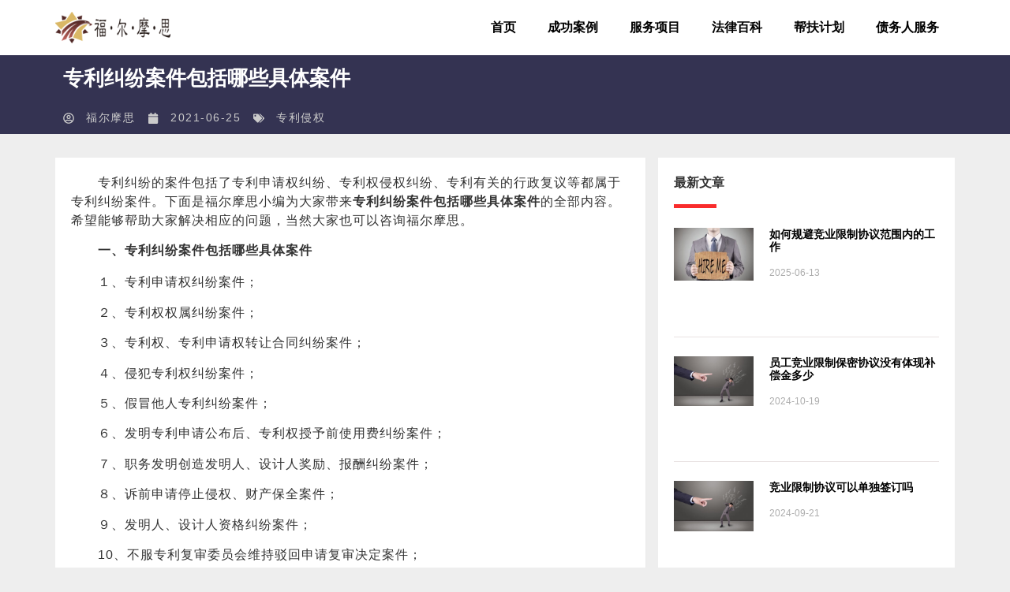

--- FILE ---
content_type: text/html; charset=UTF-8
request_url: https://www.fuermosi.net/zlqq/8324.html
body_size: 19733
content:
<!doctype html>
<html lang="en-US" prefix="og: https://ogp.me/ns#">
<head>
	<meta charset="UTF-8">
	<meta name="viewport" content="width=device-width, initial-scale=1">
	<link rel="profile" href="https://gmpg.org/xfn/11">
		<style>img:is([sizes="auto" i], [sizes^="auto," i]) { contain-intrinsic-size: 3000px 1500px }</style>
	
<!-- Search Engine Optimization by Rank Math PRO - https://rankmath.com/ -->
<title>专利纠纷案件包括哪些具体案件 - 成都福尔摩思咨询调查有限公司</title>
<meta name="description" content="　　专利纠纷的案件包括了专利申请权纠纷、专利权侵权纠纷、专利有关的行政复议等都属于专利纠纷案件。下面是福尔摩思小编为大家带来专利纠纷案件包括哪些具体案件的全部内容。希望能够帮助大家解决相应的问题，当然大家也可以咨询福尔摩思。 　　一、专利纠纷案件包括哪些具体案件 　　１、专利申请权纠纷案件；"/>
<meta name="robots" content="follow, index, max-snippet:-1, max-video-preview:-1, max-image-preview:large"/>
<link rel="canonical" href="https://www.fuermosi.net/zlqq/8324.html" />
<meta property="og:locale" content="en_US" />
<meta property="og:type" content="article" />
<meta property="og:title" content="专利纠纷案件包括哪些具体案件 - 成都福尔摩思咨询调查有限公司" />
<meta property="og:description" content="　　专利纠纷的案件包括了专利申请权纠纷、专利权侵权纠纷、专利有关的行政复议等都属于专利纠纷案件。下面是福尔摩思小编为大家带来专利纠纷案件包括哪些具体案件的全部内容。希望能够帮助大家解决相应的问题，当然大家也可以咨询福尔摩思。 　　一、专利纠纷案件包括哪些具体案件 　　１、专利申请权纠纷案件；" />
<meta property="og:url" content="https://www.fuermosi.net/zlqq/8324.html" />
<meta property="og:site_name" content="成都福尔摩思咨询调查有限公司" />
<meta property="article:section" content="专利侵权" />
<meta property="og:image" content="https://www.fuermosi.net/wp-content/uploads/2022/07/专利纠纷案件包括哪些具体案件.jpg" />
<meta property="og:image:secure_url" content="https://www.fuermosi.net/wp-content/uploads/2022/07/专利纠纷案件包括哪些具体案件.jpg" />
<meta property="og:image:width" content="580" />
<meta property="og:image:height" content="322" />
<meta property="og:image:alt" content="专利纠纷案件包括哪些具体案件" />
<meta property="og:image:type" content="image/jpeg" />
<meta name="twitter:card" content="summary_large_image" />
<meta name="twitter:title" content="专利纠纷案件包括哪些具体案件 - 成都福尔摩思咨询调查有限公司" />
<meta name="twitter:description" content="　　专利纠纷的案件包括了专利申请权纠纷、专利权侵权纠纷、专利有关的行政复议等都属于专利纠纷案件。下面是福尔摩思小编为大家带来专利纠纷案件包括哪些具体案件的全部内容。希望能够帮助大家解决相应的问题，当然大家也可以咨询福尔摩思。 　　一、专利纠纷案件包括哪些具体案件 　　１、专利申请权纠纷案件；" />
<meta name="twitter:image" content="https://www.fuermosi.net/wp-content/uploads/2022/07/专利纠纷案件包括哪些具体案件.jpg" />
<meta name="twitter:label1" content="Written by" />
<meta name="twitter:data1" content="福尔摩思" />
<meta name="twitter:label2" content="Time to read" />
<meta name="twitter:data2" content="Less than a minute" />
<!-- /Rank Math WordPress SEO plugin -->


<link rel="alternate" type="application/rss+xml" title="成都福尔摩思咨询调查有限公司 &raquo; Feed" href="https://www.fuermosi.net/feed" />
<link rel="alternate" type="application/rss+xml" title="成都福尔摩思咨询调查有限公司 &raquo; Comments Feed" href="https://www.fuermosi.net/comments/feed" />
<style id='wp-emoji-styles-inline-css'>

	img.wp-smiley, img.emoji {
		display: inline !important;
		border: none !important;
		box-shadow: none !important;
		height: 1em !important;
		width: 1em !important;
		margin: 0 0.07em !important;
		vertical-align: -0.1em !important;
		background: none !important;
		padding: 0 !important;
	}
</style>
<link rel='stylesheet' id='wp-block-library-css' href='https://www.fuermosi.net/wp-includes/css/dist/block-library/style.min.css?ver=6.8.3' media='all' />
<style id='global-styles-inline-css'>
:root{--wp--preset--aspect-ratio--square: 1;--wp--preset--aspect-ratio--4-3: 4/3;--wp--preset--aspect-ratio--3-4: 3/4;--wp--preset--aspect-ratio--3-2: 3/2;--wp--preset--aspect-ratio--2-3: 2/3;--wp--preset--aspect-ratio--16-9: 16/9;--wp--preset--aspect-ratio--9-16: 9/16;--wp--preset--color--black: #000000;--wp--preset--color--cyan-bluish-gray: #abb8c3;--wp--preset--color--white: #ffffff;--wp--preset--color--pale-pink: #f78da7;--wp--preset--color--vivid-red: #cf2e2e;--wp--preset--color--luminous-vivid-orange: #ff6900;--wp--preset--color--luminous-vivid-amber: #fcb900;--wp--preset--color--light-green-cyan: #7bdcb5;--wp--preset--color--vivid-green-cyan: #00d084;--wp--preset--color--pale-cyan-blue: #8ed1fc;--wp--preset--color--vivid-cyan-blue: #0693e3;--wp--preset--color--vivid-purple: #9b51e0;--wp--preset--gradient--vivid-cyan-blue-to-vivid-purple: linear-gradient(135deg,rgba(6,147,227,1) 0%,rgb(155,81,224) 100%);--wp--preset--gradient--light-green-cyan-to-vivid-green-cyan: linear-gradient(135deg,rgb(122,220,180) 0%,rgb(0,208,130) 100%);--wp--preset--gradient--luminous-vivid-amber-to-luminous-vivid-orange: linear-gradient(135deg,rgba(252,185,0,1) 0%,rgba(255,105,0,1) 100%);--wp--preset--gradient--luminous-vivid-orange-to-vivid-red: linear-gradient(135deg,rgba(255,105,0,1) 0%,rgb(207,46,46) 100%);--wp--preset--gradient--very-light-gray-to-cyan-bluish-gray: linear-gradient(135deg,rgb(238,238,238) 0%,rgb(169,184,195) 100%);--wp--preset--gradient--cool-to-warm-spectrum: linear-gradient(135deg,rgb(74,234,220) 0%,rgb(151,120,209) 20%,rgb(207,42,186) 40%,rgb(238,44,130) 60%,rgb(251,105,98) 80%,rgb(254,248,76) 100%);--wp--preset--gradient--blush-light-purple: linear-gradient(135deg,rgb(255,206,236) 0%,rgb(152,150,240) 100%);--wp--preset--gradient--blush-bordeaux: linear-gradient(135deg,rgb(254,205,165) 0%,rgb(254,45,45) 50%,rgb(107,0,62) 100%);--wp--preset--gradient--luminous-dusk: linear-gradient(135deg,rgb(255,203,112) 0%,rgb(199,81,192) 50%,rgb(65,88,208) 100%);--wp--preset--gradient--pale-ocean: linear-gradient(135deg,rgb(255,245,203) 0%,rgb(182,227,212) 50%,rgb(51,167,181) 100%);--wp--preset--gradient--electric-grass: linear-gradient(135deg,rgb(202,248,128) 0%,rgb(113,206,126) 100%);--wp--preset--gradient--midnight: linear-gradient(135deg,rgb(2,3,129) 0%,rgb(40,116,252) 100%);--wp--preset--font-size--small: 13px;--wp--preset--font-size--medium: 20px;--wp--preset--font-size--large: 36px;--wp--preset--font-size--x-large: 42px;--wp--preset--spacing--20: 0.44rem;--wp--preset--spacing--30: 0.67rem;--wp--preset--spacing--40: 1rem;--wp--preset--spacing--50: 1.5rem;--wp--preset--spacing--60: 2.25rem;--wp--preset--spacing--70: 3.38rem;--wp--preset--spacing--80: 5.06rem;--wp--preset--shadow--natural: 6px 6px 9px rgba(0, 0, 0, 0.2);--wp--preset--shadow--deep: 12px 12px 50px rgba(0, 0, 0, 0.4);--wp--preset--shadow--sharp: 6px 6px 0px rgba(0, 0, 0, 0.2);--wp--preset--shadow--outlined: 6px 6px 0px -3px rgba(255, 255, 255, 1), 6px 6px rgba(0, 0, 0, 1);--wp--preset--shadow--crisp: 6px 6px 0px rgba(0, 0, 0, 1);}:root { --wp--style--global--content-size: 800px;--wp--style--global--wide-size: 1200px; }:where(body) { margin: 0; }.wp-site-blocks > .alignleft { float: left; margin-right: 2em; }.wp-site-blocks > .alignright { float: right; margin-left: 2em; }.wp-site-blocks > .aligncenter { justify-content: center; margin-left: auto; margin-right: auto; }:where(.wp-site-blocks) > * { margin-block-start: 24px; margin-block-end: 0; }:where(.wp-site-blocks) > :first-child { margin-block-start: 0; }:where(.wp-site-blocks) > :last-child { margin-block-end: 0; }:root { --wp--style--block-gap: 24px; }:root :where(.is-layout-flow) > :first-child{margin-block-start: 0;}:root :where(.is-layout-flow) > :last-child{margin-block-end: 0;}:root :where(.is-layout-flow) > *{margin-block-start: 24px;margin-block-end: 0;}:root :where(.is-layout-constrained) > :first-child{margin-block-start: 0;}:root :where(.is-layout-constrained) > :last-child{margin-block-end: 0;}:root :where(.is-layout-constrained) > *{margin-block-start: 24px;margin-block-end: 0;}:root :where(.is-layout-flex){gap: 24px;}:root :where(.is-layout-grid){gap: 24px;}.is-layout-flow > .alignleft{float: left;margin-inline-start: 0;margin-inline-end: 2em;}.is-layout-flow > .alignright{float: right;margin-inline-start: 2em;margin-inline-end: 0;}.is-layout-flow > .aligncenter{margin-left: auto !important;margin-right: auto !important;}.is-layout-constrained > .alignleft{float: left;margin-inline-start: 0;margin-inline-end: 2em;}.is-layout-constrained > .alignright{float: right;margin-inline-start: 2em;margin-inline-end: 0;}.is-layout-constrained > .aligncenter{margin-left: auto !important;margin-right: auto !important;}.is-layout-constrained > :where(:not(.alignleft):not(.alignright):not(.alignfull)){max-width: var(--wp--style--global--content-size);margin-left: auto !important;margin-right: auto !important;}.is-layout-constrained > .alignwide{max-width: var(--wp--style--global--wide-size);}body .is-layout-flex{display: flex;}.is-layout-flex{flex-wrap: wrap;align-items: center;}.is-layout-flex > :is(*, div){margin: 0;}body .is-layout-grid{display: grid;}.is-layout-grid > :is(*, div){margin: 0;}body{padding-top: 0px;padding-right: 0px;padding-bottom: 0px;padding-left: 0px;}a:where(:not(.wp-element-button)){text-decoration: underline;}:root :where(.wp-element-button, .wp-block-button__link){background-color: #32373c;border-width: 0;color: #fff;font-family: inherit;font-size: inherit;line-height: inherit;padding: calc(0.667em + 2px) calc(1.333em + 2px);text-decoration: none;}.has-black-color{color: var(--wp--preset--color--black) !important;}.has-cyan-bluish-gray-color{color: var(--wp--preset--color--cyan-bluish-gray) !important;}.has-white-color{color: var(--wp--preset--color--white) !important;}.has-pale-pink-color{color: var(--wp--preset--color--pale-pink) !important;}.has-vivid-red-color{color: var(--wp--preset--color--vivid-red) !important;}.has-luminous-vivid-orange-color{color: var(--wp--preset--color--luminous-vivid-orange) !important;}.has-luminous-vivid-amber-color{color: var(--wp--preset--color--luminous-vivid-amber) !important;}.has-light-green-cyan-color{color: var(--wp--preset--color--light-green-cyan) !important;}.has-vivid-green-cyan-color{color: var(--wp--preset--color--vivid-green-cyan) !important;}.has-pale-cyan-blue-color{color: var(--wp--preset--color--pale-cyan-blue) !important;}.has-vivid-cyan-blue-color{color: var(--wp--preset--color--vivid-cyan-blue) !important;}.has-vivid-purple-color{color: var(--wp--preset--color--vivid-purple) !important;}.has-black-background-color{background-color: var(--wp--preset--color--black) !important;}.has-cyan-bluish-gray-background-color{background-color: var(--wp--preset--color--cyan-bluish-gray) !important;}.has-white-background-color{background-color: var(--wp--preset--color--white) !important;}.has-pale-pink-background-color{background-color: var(--wp--preset--color--pale-pink) !important;}.has-vivid-red-background-color{background-color: var(--wp--preset--color--vivid-red) !important;}.has-luminous-vivid-orange-background-color{background-color: var(--wp--preset--color--luminous-vivid-orange) !important;}.has-luminous-vivid-amber-background-color{background-color: var(--wp--preset--color--luminous-vivid-amber) !important;}.has-light-green-cyan-background-color{background-color: var(--wp--preset--color--light-green-cyan) !important;}.has-vivid-green-cyan-background-color{background-color: var(--wp--preset--color--vivid-green-cyan) !important;}.has-pale-cyan-blue-background-color{background-color: var(--wp--preset--color--pale-cyan-blue) !important;}.has-vivid-cyan-blue-background-color{background-color: var(--wp--preset--color--vivid-cyan-blue) !important;}.has-vivid-purple-background-color{background-color: var(--wp--preset--color--vivid-purple) !important;}.has-black-border-color{border-color: var(--wp--preset--color--black) !important;}.has-cyan-bluish-gray-border-color{border-color: var(--wp--preset--color--cyan-bluish-gray) !important;}.has-white-border-color{border-color: var(--wp--preset--color--white) !important;}.has-pale-pink-border-color{border-color: var(--wp--preset--color--pale-pink) !important;}.has-vivid-red-border-color{border-color: var(--wp--preset--color--vivid-red) !important;}.has-luminous-vivid-orange-border-color{border-color: var(--wp--preset--color--luminous-vivid-orange) !important;}.has-luminous-vivid-amber-border-color{border-color: var(--wp--preset--color--luminous-vivid-amber) !important;}.has-light-green-cyan-border-color{border-color: var(--wp--preset--color--light-green-cyan) !important;}.has-vivid-green-cyan-border-color{border-color: var(--wp--preset--color--vivid-green-cyan) !important;}.has-pale-cyan-blue-border-color{border-color: var(--wp--preset--color--pale-cyan-blue) !important;}.has-vivid-cyan-blue-border-color{border-color: var(--wp--preset--color--vivid-cyan-blue) !important;}.has-vivid-purple-border-color{border-color: var(--wp--preset--color--vivid-purple) !important;}.has-vivid-cyan-blue-to-vivid-purple-gradient-background{background: var(--wp--preset--gradient--vivid-cyan-blue-to-vivid-purple) !important;}.has-light-green-cyan-to-vivid-green-cyan-gradient-background{background: var(--wp--preset--gradient--light-green-cyan-to-vivid-green-cyan) !important;}.has-luminous-vivid-amber-to-luminous-vivid-orange-gradient-background{background: var(--wp--preset--gradient--luminous-vivid-amber-to-luminous-vivid-orange) !important;}.has-luminous-vivid-orange-to-vivid-red-gradient-background{background: var(--wp--preset--gradient--luminous-vivid-orange-to-vivid-red) !important;}.has-very-light-gray-to-cyan-bluish-gray-gradient-background{background: var(--wp--preset--gradient--very-light-gray-to-cyan-bluish-gray) !important;}.has-cool-to-warm-spectrum-gradient-background{background: var(--wp--preset--gradient--cool-to-warm-spectrum) !important;}.has-blush-light-purple-gradient-background{background: var(--wp--preset--gradient--blush-light-purple) !important;}.has-blush-bordeaux-gradient-background{background: var(--wp--preset--gradient--blush-bordeaux) !important;}.has-luminous-dusk-gradient-background{background: var(--wp--preset--gradient--luminous-dusk) !important;}.has-pale-ocean-gradient-background{background: var(--wp--preset--gradient--pale-ocean) !important;}.has-electric-grass-gradient-background{background: var(--wp--preset--gradient--electric-grass) !important;}.has-midnight-gradient-background{background: var(--wp--preset--gradient--midnight) !important;}.has-small-font-size{font-size: var(--wp--preset--font-size--small) !important;}.has-medium-font-size{font-size: var(--wp--preset--font-size--medium) !important;}.has-large-font-size{font-size: var(--wp--preset--font-size--large) !important;}.has-x-large-font-size{font-size: var(--wp--preset--font-size--x-large) !important;}
:root :where(.wp-block-pullquote){font-size: 1.5em;line-height: 1.6;}
</style>
<link data-minify="1" rel='stylesheet' id='hello-elementor-css' href='https://www.fuermosi.net/wp-content/cache/min/1/wp-content/themes/hello-elementor/assets/css/reset.css?ver=1763058078' media='all' />
<link data-minify="1" rel='stylesheet' id='hello-elementor-theme-style-css' href='https://www.fuermosi.net/wp-content/cache/min/1/wp-content/themes/hello-elementor/assets/css/theme.css?ver=1763058078' media='all' />
<link data-minify="1" rel='stylesheet' id='hello-elementor-header-footer-css' href='https://www.fuermosi.net/wp-content/cache/min/1/wp-content/themes/hello-elementor/assets/css/header-footer.css?ver=1763058078' media='all' />
<link rel='stylesheet' id='elementor-frontend-css' href='https://www.fuermosi.net/wp-content/plugins/elementor/assets/css/frontend.min.css?ver=3.30.3' media='all' />
<link rel='stylesheet' id='widget-image-css' href='https://www.fuermosi.net/wp-content/plugins/elementor/assets/css/widget-image.min.css?ver=3.30.3' media='all' />
<link rel='stylesheet' id='widget-nav-menu-css' href='https://www.fuermosi.net/wp-content/plugins/elementor-pro/assets/css/widget-nav-menu.min.css?ver=3.30.1' media='all' />
<link rel='stylesheet' id='widget-heading-css' href='https://www.fuermosi.net/wp-content/plugins/elementor/assets/css/widget-heading.min.css?ver=3.30.3' media='all' />
<link rel='stylesheet' id='widget-icon-list-css' href='https://www.fuermosi.net/wp-content/plugins/elementor/assets/css/widget-icon-list.min.css?ver=3.30.3' media='all' />
<link rel='stylesheet' id='widget-post-info-css' href='https://www.fuermosi.net/wp-content/plugins/elementor-pro/assets/css/widget-post-info.min.css?ver=3.30.1' media='all' />
<link rel='stylesheet' id='widget-call-to-action-css' href='https://www.fuermosi.net/wp-content/plugins/elementor-pro/assets/css/widget-call-to-action.min.css?ver=3.30.1' media='all' />
<link rel='stylesheet' id='e-transitions-css' href='https://www.fuermosi.net/wp-content/plugins/elementor-pro/assets/css/conditionals/transitions.min.css?ver=3.30.1' media='all' />
<link rel='stylesheet' id='widget-divider-css' href='https://www.fuermosi.net/wp-content/plugins/elementor/assets/css/widget-divider.min.css?ver=3.30.3' media='all' />
<link rel='stylesheet' id='widget-posts-css' href='https://www.fuermosi.net/wp-content/plugins/elementor-pro/assets/css/widget-posts.min.css?ver=3.30.1' media='all' />
<link rel='stylesheet' id='elementor-post-16-css' href='https://www.fuermosi.net/wp-content/uploads/elementor/css/post-16.css?ver=1763058075' media='all' />
<link rel='stylesheet' id='elementor-post-10532-css' href='https://www.fuermosi.net/wp-content/uploads/elementor/css/post-10532.css?ver=1763058075' media='all' />
<link rel='stylesheet' id='elementor-post-6148-css' href='https://www.fuermosi.net/wp-content/uploads/elementor/css/post-6148.css?ver=1763058075' media='all' />
<link rel='stylesheet' id='elementor-post-6147-css' href='https://www.fuermosi.net/wp-content/uploads/elementor/css/post-6147.css?ver=1763058078' media='all' />
<script src="https://www.fuermosi.net/wp-includes/js/jquery/jquery.min.js?ver=3.7.1" id="jquery-core-js" defer></script>
<script src="https://www.fuermosi.net/wp-includes/js/jquery/jquery-migrate.min.js?ver=3.4.1" id="jquery-migrate-js" defer></script>
<link rel="https://api.w.org/" href="https://www.fuermosi.net/wp-json/" /><link rel="alternate" title="JSON" type="application/json" href="https://www.fuermosi.net/wp-json/wp/v2/posts/8324" /><link rel="EditURI" type="application/rsd+xml" title="RSD" href="https://www.fuermosi.net/xmlrpc.php?rsd" />
<meta name="generator" content="WordPress 6.8.3" />
<link rel='shortlink' href='https://www.fuermosi.net/?p=8324' />
<link rel="alternate" title="oEmbed (JSON)" type="application/json+oembed" href="https://www.fuermosi.net/wp-json/oembed/1.0/embed?url=https%3A%2F%2Fwww.fuermosi.net%2Fzlqq%2F8324.html" />
<link rel="alternate" title="oEmbed (XML)" type="text/xml+oembed" href="https://www.fuermosi.net/wp-json/oembed/1.0/embed?url=https%3A%2F%2Fwww.fuermosi.net%2Fzlqq%2F8324.html&#038;format=xml" />
<meta name="generator" content="Elementor 3.30.3; features: e_font_icon_svg, additional_custom_breakpoints, e_element_cache; settings: css_print_method-external, google_font-enabled, font_display-swap">
<script>
var _hmt = _hmt || [];
(function() {
  var hm = document.createElement("script");
  hm.src = "https://hm.baidu.com/hm.js?3b81407270c2bec9a446311e99ccd73e";
  var s = document.getElementsByTagName("script")[0]; 
  s.parentNode.insertBefore(hm, s);
})();
</script>

			<style>
				.e-con.e-parent:nth-of-type(n+4):not(.e-lazyloaded):not(.e-no-lazyload),
				.e-con.e-parent:nth-of-type(n+4):not(.e-lazyloaded):not(.e-no-lazyload) * {
					background-image: none !important;
				}
				@media screen and (max-height: 1024px) {
					.e-con.e-parent:nth-of-type(n+3):not(.e-lazyloaded):not(.e-no-lazyload),
					.e-con.e-parent:nth-of-type(n+3):not(.e-lazyloaded):not(.e-no-lazyload) * {
						background-image: none !important;
					}
				}
				@media screen and (max-height: 640px) {
					.e-con.e-parent:nth-of-type(n+2):not(.e-lazyloaded):not(.e-no-lazyload),
					.e-con.e-parent:nth-of-type(n+2):not(.e-lazyloaded):not(.e-no-lazyload) * {
						background-image: none !important;
					}
				}
			</style>
			<link rel="icon" href="https://www.fuermosi.net/wp-content/uploads/2020/07/float-logo.png" sizes="32x32" />
<link rel="icon" href="https://www.fuermosi.net/wp-content/uploads/2020/07/float-logo.png" sizes="192x192" />
<link rel="apple-touch-icon" href="https://www.fuermosi.net/wp-content/uploads/2020/07/float-logo.png" />
<meta name="msapplication-TileImage" content="https://www.fuermosi.net/wp-content/uploads/2020/07/float-logo.png" />
</head>
<body class="wp-singular post-template-default single single-post postid-8324 single-format-standard wp-custom-logo wp-embed-responsive wp-theme-hello-elementor hello-elementor-default elementor-default elementor-kit-16 elementor-page-6147">


<a class="skip-link screen-reader-text" href="#content">Skip to content</a>

		<header data-elementor-type="header" data-elementor-id="10532" class="elementor elementor-10532 elementor-location-header" data-elementor-post-type="elementor_library">
			<div class="elementor-element elementor-element-53ac6760 e-flex e-con-boxed e-con e-parent" data-id="53ac6760" data-element_type="container" data-settings="{&quot;background_background&quot;:&quot;classic&quot;}">
					<div class="e-con-inner">
				<div class="elementor-element elementor-element-493871a3 elementor-widget elementor-widget-theme-site-logo elementor-widget-image" data-id="493871a3" data-element_type="widget" data-widget_type="theme-site-logo.default">
				<div class="elementor-widget-container">
											<a href="https://www.fuermosi.net">
			<img width="182" height="50" src="https://www.fuermosi.net/wp-content/uploads/2020/07/logo-1.png" class="attachment-full size-full wp-image-52" alt="" />				</a>
											</div>
				</div>
				<div class="elementor-element elementor-element-51ca3054 elementor-nav-menu__align-end elementor-nav-menu--stretch elementor-nav-menu--dropdown-tablet elementor-nav-menu__text-align-aside elementor-nav-menu--toggle elementor-nav-menu--burger elementor-widget elementor-widget-nav-menu" data-id="51ca3054" data-element_type="widget" data-settings="{&quot;full_width&quot;:&quot;stretch&quot;,&quot;submenu_icon&quot;:{&quot;value&quot;:&quot;&lt;svg class=\&quot;e-font-icon-svg e-fas-plus\&quot; viewBox=\&quot;0 0 448 512\&quot; xmlns=\&quot;http:\/\/www.w3.org\/2000\/svg\&quot;&gt;&lt;path d=\&quot;M416 208H272V64c0-17.67-14.33-32-32-32h-32c-17.67 0-32 14.33-32 32v144H32c-17.67 0-32 14.33-32 32v32c0 17.67 14.33 32 32 32h144v144c0 17.67 14.33 32 32 32h32c17.67 0 32-14.33 32-32V304h144c17.67 0 32-14.33 32-32v-32c0-17.67-14.33-32-32-32z\&quot;&gt;&lt;\/path&gt;&lt;\/svg&gt;&quot;,&quot;library&quot;:&quot;fa-solid&quot;},&quot;layout&quot;:&quot;horizontal&quot;,&quot;toggle&quot;:&quot;burger&quot;}" data-widget_type="nav-menu.default">
				<div class="elementor-widget-container">
								<nav aria-label="Menu" class="elementor-nav-menu--main elementor-nav-menu__container elementor-nav-menu--layout-horizontal e--pointer-none">
				<ul id="menu-1-51ca3054" class="elementor-nav-menu"><li class="menu-item menu-item-type-custom menu-item-object-custom menu-item-10"><a href="/" class="elementor-item">首页</a></li>
<li class="menu-item menu-item-type-taxonomy menu-item-object-category menu-item-327"><a href="https://www.fuermosi.net/case" class="elementor-item">成功案例</a></li>
<li class="menu-item menu-item-type-post_type menu-item-object-page menu-item-6533"><a href="https://www.fuermosi.net/service" class="elementor-item">服务项目</a></li>
<li class="menu-item menu-item-type-post_type menu-item-object-page menu-item-has-children menu-item-6569"><a href="https://www.fuermosi.net/flbk" class="elementor-item">法律百科</a>
<ul class="sub-menu elementor-nav-menu--dropdown">
	<li class="menu-item menu-item-type-taxonomy menu-item-object-category menu-item-218"><a href="https://www.fuermosi.net/bxqz" class="elementor-sub-item">保险欺诈</a></li>
	<li class="menu-item menu-item-type-taxonomy menu-item-object-category menu-item-219"><a href="https://www.fuermosi.net/jrqz" class="elementor-sub-item">金融欺诈</a></li>
	<li class="menu-item menu-item-type-taxonomy menu-item-object-category menu-item-256"><a href="https://www.fuermosi.net/jyxz" class="elementor-sub-item">竞业限制</a></li>
	<li class="menu-item menu-item-type-taxonomy menu-item-object-category current-post-ancestor current-menu-parent current-post-parent menu-item-300"><a href="https://www.fuermosi.net/zlqq" class="elementor-sub-item">专利侵权</a></li>
	<li class="menu-item menu-item-type-taxonomy menu-item-object-category menu-item-301"><a href="https://www.fuermosi.net/ldzy" class="elementor-sub-item">劳动争议</a></li>
</ul>
</li>
<li class="menu-item menu-item-type-post_type menu-item-object-page menu-item-6673"><a href="https://www.fuermosi.net/special-project" class="elementor-item">帮扶计划</a></li>
<li class="menu-item menu-item-type-post_type menu-item-object-page menu-item-10523"><a href="https://www.fuermosi.net/debtor-project" class="elementor-item">债务人服务</a></li>
</ul>			</nav>
					<div class="elementor-menu-toggle" role="button" tabindex="0" aria-label="Menu Toggle" aria-expanded="false">
			<svg aria-hidden="true" role="presentation" class="elementor-menu-toggle__icon--open e-font-icon-svg e-eicon-menu-bar" viewBox="0 0 1000 1000" xmlns="http://www.w3.org/2000/svg"><path d="M104 333H896C929 333 958 304 958 271S929 208 896 208H104C71 208 42 237 42 271S71 333 104 333ZM104 583H896C929 583 958 554 958 521S929 458 896 458H104C71 458 42 487 42 521S71 583 104 583ZM104 833H896C929 833 958 804 958 771S929 708 896 708H104C71 708 42 737 42 771S71 833 104 833Z"></path></svg><svg aria-hidden="true" role="presentation" class="elementor-menu-toggle__icon--close e-font-icon-svg e-eicon-close" viewBox="0 0 1000 1000" xmlns="http://www.w3.org/2000/svg"><path d="M742 167L500 408 258 167C246 154 233 150 217 150 196 150 179 158 167 167 154 179 150 196 150 212 150 229 154 242 171 254L408 500 167 742C138 771 138 800 167 829 196 858 225 858 254 829L496 587 738 829C750 842 767 846 783 846 800 846 817 842 829 829 842 817 846 804 846 783 846 767 842 750 829 737L588 500 833 258C863 229 863 200 833 171 804 137 775 137 742 167Z"></path></svg>		</div>
					<nav class="elementor-nav-menu--dropdown elementor-nav-menu__container" aria-hidden="true">
				<ul id="menu-2-51ca3054" class="elementor-nav-menu"><li class="menu-item menu-item-type-custom menu-item-object-custom menu-item-10"><a href="/" class="elementor-item" tabindex="-1">首页</a></li>
<li class="menu-item menu-item-type-taxonomy menu-item-object-category menu-item-327"><a href="https://www.fuermosi.net/case" class="elementor-item" tabindex="-1">成功案例</a></li>
<li class="menu-item menu-item-type-post_type menu-item-object-page menu-item-6533"><a href="https://www.fuermosi.net/service" class="elementor-item" tabindex="-1">服务项目</a></li>
<li class="menu-item menu-item-type-post_type menu-item-object-page menu-item-has-children menu-item-6569"><a href="https://www.fuermosi.net/flbk" class="elementor-item" tabindex="-1">法律百科</a>
<ul class="sub-menu elementor-nav-menu--dropdown">
	<li class="menu-item menu-item-type-taxonomy menu-item-object-category menu-item-218"><a href="https://www.fuermosi.net/bxqz" class="elementor-sub-item" tabindex="-1">保险欺诈</a></li>
	<li class="menu-item menu-item-type-taxonomy menu-item-object-category menu-item-219"><a href="https://www.fuermosi.net/jrqz" class="elementor-sub-item" tabindex="-1">金融欺诈</a></li>
	<li class="menu-item menu-item-type-taxonomy menu-item-object-category menu-item-256"><a href="https://www.fuermosi.net/jyxz" class="elementor-sub-item" tabindex="-1">竞业限制</a></li>
	<li class="menu-item menu-item-type-taxonomy menu-item-object-category current-post-ancestor current-menu-parent current-post-parent menu-item-300"><a href="https://www.fuermosi.net/zlqq" class="elementor-sub-item" tabindex="-1">专利侵权</a></li>
	<li class="menu-item menu-item-type-taxonomy menu-item-object-category menu-item-301"><a href="https://www.fuermosi.net/ldzy" class="elementor-sub-item" tabindex="-1">劳动争议</a></li>
</ul>
</li>
<li class="menu-item menu-item-type-post_type menu-item-object-page menu-item-6673"><a href="https://www.fuermosi.net/special-project" class="elementor-item" tabindex="-1">帮扶计划</a></li>
<li class="menu-item menu-item-type-post_type menu-item-object-page menu-item-10523"><a href="https://www.fuermosi.net/debtor-project" class="elementor-item" tabindex="-1">债务人服务</a></li>
</ul>			</nav>
						</div>
				</div>
					</div>
				</div>
				</header>
				<div data-elementor-type="single-post" data-elementor-id="6147" class="elementor elementor-6147 elementor-location-single post-8324 post type-post status-publish format-standard has-post-thumbnail hentry category-zlqq" data-elementor-post-type="elementor_library">
					<section class="elementor-section elementor-top-section elementor-element elementor-element-b96fcf6 elementor-section-stretched elementor-section-boxed elementor-section-height-default elementor-section-height-default" data-id="b96fcf6" data-element_type="section" data-settings="{&quot;stretch_section&quot;:&quot;section-stretched&quot;,&quot;background_background&quot;:&quot;classic&quot;}">
						<div class="elementor-container elementor-column-gap-default">
					<div class="elementor-column elementor-col-100 elementor-top-column elementor-element elementor-element-7e7df8b" data-id="7e7df8b" data-element_type="column">
			<div class="elementor-widget-wrap elementor-element-populated">
						<div class="elementor-element elementor-element-ac27bcd elementor-widget elementor-widget-theme-post-title elementor-page-title elementor-widget-heading" data-id="ac27bcd" data-element_type="widget" data-widget_type="theme-post-title.default">
				<div class="elementor-widget-container">
					<h1 class="elementor-heading-title elementor-size-default">专利纠纷案件包括哪些具体案件</h1>				</div>
				</div>
				<div class="elementor-element elementor-element-f9336cb elementor-widget elementor-widget-post-info" data-id="f9336cb" data-element_type="widget" data-widget_type="post-info.default">
				<div class="elementor-widget-container">
							<ul class="elementor-inline-items elementor-icon-list-items elementor-post-info">
								<li class="elementor-icon-list-item elementor-repeater-item-997539b elementor-inline-item" itemprop="author">
						<a href="https://www.fuermosi.net/author/fuermosiadmin">
											<span class="elementor-icon-list-icon">
								<svg aria-hidden="true" class="e-font-icon-svg e-far-user-circle" viewBox="0 0 496 512" xmlns="http://www.w3.org/2000/svg"><path d="M248 104c-53 0-96 43-96 96s43 96 96 96 96-43 96-96-43-96-96-96zm0 144c-26.5 0-48-21.5-48-48s21.5-48 48-48 48 21.5 48 48-21.5 48-48 48zm0-240C111 8 0 119 0 256s111 248 248 248 248-111 248-248S385 8 248 8zm0 448c-49.7 0-95.1-18.3-130.1-48.4 14.9-23 40.4-38.6 69.6-39.5 20.8 6.4 40.6 9.6 60.5 9.6s39.7-3.1 60.5-9.6c29.2 1 54.7 16.5 69.6 39.5-35 30.1-80.4 48.4-130.1 48.4zm162.7-84.1c-24.4-31.4-62.1-51.9-105.1-51.9-10.2 0-26 9.6-57.6 9.6-31.5 0-47.4-9.6-57.6-9.6-42.9 0-80.6 20.5-105.1 51.9C61.9 339.2 48 299.2 48 256c0-110.3 89.7-200 200-200s200 89.7 200 200c0 43.2-13.9 83.2-37.3 115.9z"></path></svg>							</span>
									<span class="elementor-icon-list-text elementor-post-info__item elementor-post-info__item--type-author">
										福尔摩思					</span>
									</a>
				</li>
				<li class="elementor-icon-list-item elementor-repeater-item-e396d90 elementor-inline-item" itemprop="datePublished">
						<a href="https://www.fuermosi.net/date/2021/06/25">
											<span class="elementor-icon-list-icon">
								<svg aria-hidden="true" class="e-font-icon-svg e-fas-calendar" viewBox="0 0 448 512" xmlns="http://www.w3.org/2000/svg"><path d="M12 192h424c6.6 0 12 5.4 12 12v260c0 26.5-21.5 48-48 48H48c-26.5 0-48-21.5-48-48V204c0-6.6 5.4-12 12-12zm436-44v-36c0-26.5-21.5-48-48-48h-48V12c0-6.6-5.4-12-12-12h-40c-6.6 0-12 5.4-12 12v52H160V12c0-6.6-5.4-12-12-12h-40c-6.6 0-12 5.4-12 12v52H48C21.5 64 0 85.5 0 112v36c0 6.6 5.4 12 12 12h424c6.6 0 12-5.4 12-12z"></path></svg>							</span>
									<span class="elementor-icon-list-text elementor-post-info__item elementor-post-info__item--type-date">
										<time>2021-06-25</time>					</span>
									</a>
				</li>
				<li class="elementor-icon-list-item elementor-repeater-item-8160a1f elementor-inline-item" itemprop="about">
										<span class="elementor-icon-list-icon">
								<svg aria-hidden="true" class="e-font-icon-svg e-fas-tags" viewBox="0 0 640 512" xmlns="http://www.w3.org/2000/svg"><path d="M497.941 225.941L286.059 14.059A48 48 0 0 0 252.118 0H48C21.49 0 0 21.49 0 48v204.118a48 48 0 0 0 14.059 33.941l211.882 211.882c18.744 18.745 49.136 18.746 67.882 0l204.118-204.118c18.745-18.745 18.745-49.137 0-67.882zM112 160c-26.51 0-48-21.49-48-48s21.49-48 48-48 48 21.49 48 48-21.49 48-48 48zm513.941 133.823L421.823 497.941c-18.745 18.745-49.137 18.745-67.882 0l-.36-.36L527.64 323.522c16.999-16.999 26.36-39.6 26.36-63.64s-9.362-46.641-26.36-63.64L331.397 0h48.721a48 48 0 0 1 33.941 14.059l211.882 211.882c18.745 18.745 18.745 49.137 0 67.882z"></path></svg>							</span>
									<span class="elementor-icon-list-text elementor-post-info__item elementor-post-info__item--type-terms">
										<span class="elementor-post-info__terms-list">
				<a href="https://www.fuermosi.net/zlqq" class="elementor-post-info__terms-list-item">专利侵权</a>				</span>
					</span>
								</li>
				</ul>
						</div>
				</div>
					</div>
		</div>
					</div>
		</section>
				<main class="elementor-section elementor-top-section elementor-element elementor-element-7c762e5 elementor-section-stretched elementor-section-boxed elementor-section-height-default elementor-section-height-default" data-id="7c762e5" data-element_type="section" data-settings="{&quot;stretch_section&quot;:&quot;section-stretched&quot;}">
						<div class="elementor-container elementor-column-gap-default">
					<main class="elementor-column elementor-col-50 elementor-top-column elementor-element elementor-element-acb8583" data-id="acb8583" data-element_type="column" data-settings="{&quot;background_background&quot;:&quot;classic&quot;}">
			<div class="elementor-widget-wrap elementor-element-populated">
						<div class="elementor-element elementor-element-270d2fe elementor-widget elementor-widget-theme-post-content" data-id="270d2fe" data-element_type="widget" data-widget_type="theme-post-content.default">
				<div class="elementor-widget-container">
					<div class="article-text">
<p>
	　　专利纠纷的案件包括了专利申请权纠纷、专利权侵权纠纷、专利有关的行政复议等都属于专利纠纷案件。下面是福尔摩思小编为大家带来<strong>专利纠纷案件包括哪些具体案件</strong>的全部内容。希望能够帮助大家解决相应的问题，当然大家也可以咨询福尔摩思。</p>
<h2>
	　　<strong>一、专利纠纷案件包括哪些具体案件</strong></h2>
<p>
	　　１、专利申请权纠纷案件；</p>
<p>
	　　２、专利权权属纠纷案件；</p>
<p>
	　　３、专利权、专利申请权转让合同纠纷案件；</p>
<p>
	　　４、侵犯专利权纠纷案件；</p>
<p>
	　　５、假冒他人专利纠纷案件；</p>
<p>
	　　６、发明专利申请公布后、专利权授予前使用费纠纷案件；</p>
<p>
	　　７、职务发明创造发明人、设计人奖励、报酬纠纷案件；</p>
<p>
	　　８、诉前申请停止侵权、财产保全案件；</p>
<p>
	　　９、发明人、设计人资格纠纷案件；</p>
<p>
	　　10、不服专利复审委员会维持驳回申请复审决定案件；</p>
<p>
	　　11、不服专利复审委员会专利权无效宣告请求决定案件；</p>
<p>
	　　12、不服国务院专利行政部门实施强制许可决定案件；</p>
<p>
	　　13、不服国务院专利行政部门实施强制许可使用费裁决案件；</p>
<p>
	　　14、不服国务院专利行政部门行政复议决定案件；</p>
<p>
	　　15、不服管理专利工作的部门行政决定案件；</p>
<p>
	　　16、其他专利纠纷案件。</p>
<p style="text-align: center;">
	<img width="580" height="322" decoding="async" alt="专利纠纷案件包括哪些具体案件" src="https://www.fuermosi.net/wp-content/uploads/2022/07/专利纠纷案件包括哪些具体案件.jpg" style="width: 600px; height: 360px;" title="专利纠纷案件包括哪些具体案件"></p>
<h2>
	　　二、<strong>专利纠纷案件由谁管   </strong></h2>
<p>
	　　专利纠纷第一审案件，由各省、自治区、直辖市人民政府所在地的中级人民法院和最高人民法院指定的中级人民法院管辖。</p>
<p>
	　　最高人民法院根据实际情况，可以指定基层人民法院管辖第一审专利纠纷案件。</p>
<p>
	　　因侵犯专利权行为提起的诉讼，由侵权行为地或者被告住所地人民法院管辖。</p>
<p>
	　　原告仅对侵权产品制造者提起诉讼，未起诉销售者，侵权产品制造地与销售地不一致的，制造地人民法院有管辖权;以制造者与销售者为共同被告起诉的，销售地人民法院有管辖权。</p>
<p>
	　　销售者是制造者分支机构，原告在销售地起诉侵权产品制造者制造、销售行为的，销售地人民法院有管辖权。</p>
<h2>
	　　三、<strong>专利侵权证据可以从三分方面去收集</strong></h2>
<h4>
	　　<strong>1、有关侵权者情况的证据</strong></h4>
<p>
	　　了解侵权者确切的名称、地址、企业性质、注册资金、人员数、经营范围等情况，都是专利权人首先应该了解的，了解了这些情况对专利权人对付专利侵权应采取什么样的策略是很重要的。</p>
<h4>
	　　<strong>2、有关侵权事实的证据</strong></h4>
<p>
	　　构成专利侵权的前提是必须要有侵权行为。因此，证明侵权者确实实施了侵犯专利权的行为的证据在处理侵权过程中是至关重要的。这些方面的证据有侵权物品的实物、照片、产品目录、销售发票、购销合同等。</p>
<h4>
	　　<strong>3、有关损害赔偿的证据</strong></h4>
<p>
	　　专利权人可以向侵权者要求损害赔偿。要求损害赔偿的金额可以是专利权人所受的损失。但专利权人要提供证据，证明因对方的侵权行为，自己专利产品的销售量减少，或销售价格降低，以及其他多付出的费用或少收入的费用等损失。</p>
<p>
	　　要求损害赔偿的金额也可以是侵权者因侵权行为所得的利润。专利权人要提供证据，证明侵权者的销售量、销售时间、销售价格、销售成本及销售利润等。以此为依据，计算侵权者所得的利润。要求损害赔偿的金额还可以是不低于专利权人与第三人的专利许可证贸易的专利许可费。为此，专利权人要提供已经生效履行的与第三人的专利许可证协议。</p>
<p>
	　　以上就是福尔摩思小编为大家带来<strong>专利纠纷案件包括哪些具体案件</strong>的全部内容。专利权纠纷的解决往往都要走诉讼程序，并且需要收集好相关的证据。如果你还有更多的法律问题，欢迎咨询福尔摩思的相关律师，他们会为你了解专业的解答。</p>
</div>
				</div>
				</div>
				<div class="elementor-element elementor-element-1de956b elementor-cta--skin-classic elementor-animated-content elementor-bg-transform elementor-bg-transform-zoom-in elementor-widget elementor-widget-call-to-action" data-id="1de956b" data-element_type="widget" data-widget_type="call-to-action.default">
				<div class="elementor-widget-container">
							<div class="elementor-cta">
							<div class="elementor-cta__content">
				
									<div class="elementor-cta__title elementor-cta__content-item elementor-content-item">
						福尔摩思					</div>
				
									<div class="elementor-cta__description elementor-cta__content-item elementor-content-item">
						成都福尔摩思咨询调查有限公司成立于2005年5月，其主营业务从反商业欺诈调查发展到现在与多家保险公司合作的反保险欺诈调查和与多家知名企业合作的反商业欺诈调查并存，成都福尔摩思调查公司特别擅长：重大、疑难、复杂、高难度大要案件的调查取证。					</div>
				
									<div class="elementor-cta__button-wrapper elementor-cta__content-item elementor-content-item ">
					<a class="elementor-cta__button elementor-button elementor-size-" href="http://wpa.qq.com/msgrd?v=3&#038;uin=3625054542&#038;site=qq&#038;menu=yes">
						联系我们					</a>
					</div>
							</div>
							<div class="elementor-ribbon elementor-ribbon-right">
				<div class="elementor-ribbon-inner">关于我们</div>
			</div>
				</div>
						</div>
				</div>
				<div class="elementor-element elementor-element-5e4a9da elementor-widget elementor-widget-text-editor" data-id="5e4a9da" data-element_type="widget" data-widget_type="text-editor.default">
				<div class="elementor-widget-container">
									<p>网站声明：成都福尔摩思咨询调查有限公司以学习交流为目的，整合法律法规、政府官网及互联网相关知识，遵守本网站规章制度刊载发布各类法律性内容，包括但不限于知识、案例、范本和法规等。如果涉及版权、商誉等问题，请联系我们，并提交问题、链接及权属信息，我们将第一时间核实后根据相关法律规定及时给予处理。 <a href="https://www.fuermosi.net/feedback" target="_blank" rel="noopener">[反馈渠道]</a></p>								</div>
				</div>
					</div>
		</main>
				<div class="elementor-column elementor-col-50 elementor-top-column elementor-element elementor-element-3ba522f elementor-hidden-phone" data-id="3ba522f" data-element_type="column" data-settings="{&quot;background_background&quot;:&quot;classic&quot;}">
			<div class="elementor-widget-wrap elementor-element-populated">
						<div class="elementor-element elementor-element-0f90c8b elementor-widget elementor-widget-heading" data-id="0f90c8b" data-element_type="widget" data-widget_type="heading.default">
				<div class="elementor-widget-container">
					<h4 class="elementor-heading-title elementor-size-default">最新文章</h4>				</div>
				</div>
				<div class="elementor-element elementor-element-c89fde2 elementor-widget-divider--view-line elementor-widget elementor-widget-divider" data-id="c89fde2" data-element_type="widget" data-widget_type="divider.default">
				<div class="elementor-widget-container">
							<div class="elementor-divider">
			<span class="elementor-divider-separator">
						</span>
		</div>
						</div>
				</div>
				<div class="elementor-element elementor-element-7dffa80 elementor-grid-1 elementor-posts--thumbnail-left elementor-grid-tablet-2 elementor-grid-mobile-1 elementor-widget elementor-widget-posts" data-id="7dffa80" data-element_type="widget" data-settings="{&quot;classic_columns&quot;:&quot;1&quot;,&quot;classic_row_gap&quot;:{&quot;unit&quot;:&quot;px&quot;,&quot;size&quot;:24,&quot;sizes&quot;:[]},&quot;classic_columns_tablet&quot;:&quot;2&quot;,&quot;classic_columns_mobile&quot;:&quot;1&quot;,&quot;classic_row_gap_tablet&quot;:{&quot;unit&quot;:&quot;px&quot;,&quot;size&quot;:&quot;&quot;,&quot;sizes&quot;:[]},&quot;classic_row_gap_mobile&quot;:{&quot;unit&quot;:&quot;px&quot;,&quot;size&quot;:&quot;&quot;,&quot;sizes&quot;:[]}}" data-widget_type="posts.classic">
				<div class="elementor-widget-container">
							<div class="elementor-posts-container elementor-posts elementor-posts--skin-classic elementor-grid" role="list">
				<article class="elementor-post elementor-grid-item post-11861 post type-post status-publish format-standard has-post-thumbnail hentry category-jyxz" role="listitem">
				<a class="elementor-post__thumbnail__link" href="https://www.fuermosi.net/jyxz/11861.html" tabindex="-1" >
			<div class="elementor-post__thumbnail"><img fetchpriority="high" width="300" height="200" src="https://www.fuermosi.net/wp-content/uploads/2025/06/1740542513070_500646783_580wh460-300x200.jpg" class="attachment-medium size-medium wp-image-11862" alt="" /></div>
		</a>
				<div class="elementor-post__text">
				<h4 class="elementor-post__title">
			<a href="https://www.fuermosi.net/jyxz/11861.html" >
				如何规避竞业限制协议范围内的工作			</a>
		</h4>
				<div class="elementor-post__meta-data">
					<span class="elementor-post-date">
			2025-06-13		</span>
				</div>
				</div>
				</article>
				<article class="elementor-post elementor-grid-item post-11789 post type-post status-publish format-standard has-post-thumbnail hentry category-jyxz" role="listitem">
				<a class="elementor-post__thumbnail__link" href="https://www.fuermosi.net/jyxz/11789.html" tabindex="-1" >
			<div class="elementor-post__thumbnail"><img width="300" height="188" src="https://www.fuermosi.net/wp-content/uploads/2024/07/1700034649772_6746055710a9931f_580wh460-300x188.jpg" class="attachment-medium size-medium wp-image-11419" alt="劳动纠纷是否必须先仲裁再起诉" /></div>
		</a>
				<div class="elementor-post__text">
				<h4 class="elementor-post__title">
			<a href="https://www.fuermosi.net/jyxz/11789.html" >
				员工竞业限制保密协议没有体现补偿金多少			</a>
		</h4>
				<div class="elementor-post__meta-data">
					<span class="elementor-post-date">
			2024-10-19		</span>
				</div>
				</div>
				</article>
				<article class="elementor-post elementor-grid-item post-11734 post type-post status-publish format-standard has-post-thumbnail hentry category-jyxz" role="listitem">
				<a class="elementor-post__thumbnail__link" href="https://www.fuermosi.net/jyxz/11734.html" tabindex="-1" >
			<div class="elementor-post__thumbnail"><img width="300" height="188" src="https://www.fuermosi.net/wp-content/uploads/2024/07/1700034649772_6746055710a9931f_580wh460-300x188.jpg" class="attachment-medium size-medium wp-image-11419" alt="劳动纠纷是否必须先仲裁再起诉" /></div>
		</a>
				<div class="elementor-post__text">
				<h4 class="elementor-post__title">
			<a href="https://www.fuermosi.net/jyxz/11734.html" >
				竞业限制协议可以单独签订吗			</a>
		</h4>
				<div class="elementor-post__meta-data">
					<span class="elementor-post-date">
			2024-09-21		</span>
				</div>
				</div>
				</article>
				<article class="elementor-post elementor-grid-item post-11736 post type-post status-publish format-standard has-post-thumbnail hentry category-jyxz" role="listitem">
				<a class="elementor-post__thumbnail__link" href="https://www.fuermosi.net/jyxz/11736.html" tabindex="-1" >
			<div class="elementor-post__thumbnail"><img loading="lazy" width="300" height="200" src="https://www.fuermosi.net/wp-content/uploads/2024/07/1718181968149_400946596_580wh460-300x200.jpg" class="attachment-medium size-medium wp-image-11421" alt="辞职公司不批怎么办" /></div>
		</a>
				<div class="elementor-post__text">
				<h4 class="elementor-post__title">
			<a href="https://www.fuermosi.net/jyxz/11736.html" >
				竞业限制补偿金标准的法律依据			</a>
		</h4>
				<div class="elementor-post__meta-data">
					<span class="elementor-post-date">
			2024-09-21		</span>
				</div>
				</div>
				</article>
				<article class="elementor-post elementor-grid-item post-11416 post type-post status-publish format-standard has-post-thumbnail hentry category-zlqq" role="listitem">
				<a class="elementor-post__thumbnail__link" href="https://www.fuermosi.net/zlqq/11416.html" tabindex="-1" >
			<div class="elementor-post__thumbnail"><img loading="lazy" width="300" height="200" src="https://www.fuermosi.net/wp-content/uploads/2024/07/1716533015898_500896419_580wh460-300x200.jpg" class="attachment-medium size-medium wp-image-11417" alt="知识产权专利权利有哪些" /></div>
		</a>
				<div class="elementor-post__text">
				<h4 class="elementor-post__title">
			<a href="https://www.fuermosi.net/zlqq/11416.html" >
				知识产权专利权利有哪些			</a>
		</h4>
				<div class="elementor-post__meta-data">
					<span class="elementor-post-date">
			2024-07-06		</span>
				</div>
				</div>
				</article>
				<article class="elementor-post elementor-grid-item post-11404 post type-post status-publish format-standard has-post-thumbnail hentry category-ldzy" role="listitem">
				<a class="elementor-post__thumbnail__link" href="https://www.fuermosi.net/ldzy/11404.html" tabindex="-1" >
			<div class="elementor-post__thumbnail"><img loading="lazy" width="300" height="197" src="https://www.fuermosi.net/wp-content/uploads/2024/07/1700556395199_400952753_580wh460-300x197.jpg" class="attachment-medium size-medium wp-image-11405" alt="老板拖欠工资可以如何处理" /></div>
		</a>
				<div class="elementor-post__text">
				<h4 class="elementor-post__title">
			<a href="https://www.fuermosi.net/ldzy/11404.html" >
				老板拖欠工资可以如何处理			</a>
		</h4>
				<div class="elementor-post__meta-data">
					<span class="elementor-post-date">
			2024-07-04		</span>
				</div>
				</div>
				</article>
				</div>
		
						</div>
				</div>
				<div class="elementor-element elementor-element-564d669 elementor-widget elementor-widget-heading" data-id="564d669" data-element_type="widget" data-widget_type="heading.default">
				<div class="elementor-widget-container">
					<h4 class="elementor-heading-title elementor-size-default">成功案例</h4>				</div>
				</div>
				<div class="elementor-element elementor-element-643d727 elementor-widget-divider--view-line elementor-widget elementor-widget-divider" data-id="643d727" data-element_type="widget" data-widget_type="divider.default">
				<div class="elementor-widget-container">
							<div class="elementor-divider">
			<span class="elementor-divider-separator">
						</span>
		</div>
						</div>
				</div>
				<div class="elementor-element elementor-element-765f763 elementor-grid-1 elementor-posts--thumbnail-left elementor-grid-tablet-2 elementor-grid-mobile-1 elementor-widget elementor-widget-posts" data-id="765f763" data-element_type="widget" data-settings="{&quot;classic_columns&quot;:&quot;1&quot;,&quot;classic_row_gap&quot;:{&quot;unit&quot;:&quot;px&quot;,&quot;size&quot;:24,&quot;sizes&quot;:[]},&quot;classic_columns_tablet&quot;:&quot;2&quot;,&quot;classic_columns_mobile&quot;:&quot;1&quot;,&quot;classic_row_gap_tablet&quot;:{&quot;unit&quot;:&quot;px&quot;,&quot;size&quot;:&quot;&quot;,&quot;sizes&quot;:[]},&quot;classic_row_gap_mobile&quot;:{&quot;unit&quot;:&quot;px&quot;,&quot;size&quot;:&quot;&quot;,&quot;sizes&quot;:[]}}" data-widget_type="posts.classic">
				<div class="elementor-widget-container">
							<div class="elementor-posts-container elementor-posts elementor-posts--skin-classic elementor-grid" role="list">
				<article class="elementor-post elementor-grid-item post-233 post type-post status-publish format-standard has-post-thumbnail hentry category-case" role="listitem">
				<a class="elementor-post__thumbnail__link" href="https://www.fuermosi.net/case/233.html" tabindex="-1" >
			<div class="elementor-post__thumbnail"><img loading="lazy" width="300" height="227" src="https://www.fuermosi.net/wp-content/uploads/2020/10/网上通缉犯落网记-300x227.png" class="attachment-medium size-medium wp-image-6199" alt="" /></div>
		</a>
				<div class="elementor-post__text">
				<h4 class="elementor-post__title">
			<a href="https://www.fuermosi.net/case/233.html" >
				网上通缉犯落网记-福尔摩思案例			</a>
		</h4>
				<div class="elementor-post__meta-data">
					<span class="elementor-post-date">
			2020-10-28		</span>
				</div>
				</div>
				</article>
				<article class="elementor-post elementor-grid-item post-99 post type-post status-publish format-standard has-post-thumbnail hentry category-case" role="listitem">
				<a class="elementor-post__thumbnail__link" href="https://www.fuermosi.net/case/99.html" tabindex="-1" >
			<div class="elementor-post__thumbnail"><img loading="lazy" width="300" height="200" src="https://www.fuermosi.net/wp-content/uploads/2020/07/解密传销本质-300x200.png" class="attachment-medium size-medium wp-image-6201" alt="" /></div>
		</a>
				<div class="elementor-post__text">
				<h4 class="elementor-post__title">
			<a href="https://www.fuermosi.net/case/99.html" >
				解密传销本质-福尔摩思案例			</a>
		</h4>
				<div class="elementor-post__meta-data">
					<span class="elementor-post-date">
			2020-07-17		</span>
				</div>
				</div>
				</article>
				<article class="elementor-post elementor-grid-item post-95 post type-post status-publish format-standard has-post-thumbnail hentry category-case" role="listitem">
				<a class="elementor-post__thumbnail__link" href="https://www.fuermosi.net/case/95.html" tabindex="-1" >
			<div class="elementor-post__thumbnail"><img loading="lazy" width="300" height="240" src="https://www.fuermosi.net/wp-content/uploads/2020/07/暴风截图20179162294259-300x240.jpg" class="attachment-medium size-medium wp-image-97" alt="" /></div>
		</a>
				<div class="elementor-post__text">
				<h4 class="elementor-post__title">
			<a href="https://www.fuermosi.net/case/95.html" >
				千里追逃下渝州-福尔摩思案例			</a>
		</h4>
				<div class="elementor-post__meta-data">
					<span class="elementor-post-date">
			2020-07-17		</span>
				</div>
				</div>
				</article>
				<article class="elementor-post elementor-grid-item post-90 post type-post status-publish format-standard has-post-thumbnail hentry category-case" role="listitem">
				<a class="elementor-post__thumbnail__link" href="https://www.fuermosi.net/case/90.html" tabindex="-1" >
			<div class="elementor-post__thumbnail"><img loading="lazy" width="300" height="240" src="https://www.fuermosi.net/wp-content/uploads/2020/07/cover7-300x240.jpg" class="attachment-medium size-medium wp-image-93" alt="" /></div>
		</a>
				<div class="elementor-post__text">
				<h4 class="elementor-post__title">
			<a href="https://www.fuermosi.net/case/90.html" >
				荒唐的财富梦-福尔摩思案例			</a>
		</h4>
				<div class="elementor-post__meta-data">
					<span class="elementor-post-date">
			2020-07-17		</span>
				</div>
				</div>
				</article>
				<article class="elementor-post elementor-grid-item post-87 post type-post status-publish format-standard has-post-thumbnail hentry category-case" role="listitem">
				<a class="elementor-post__thumbnail__link" href="https://www.fuermosi.net/case/87.html" tabindex="-1" >
			<div class="elementor-post__thumbnail"><img loading="lazy" width="300" height="240" src="https://www.fuermosi.net/wp-content/uploads/2020/07/cover6-300x240.jpg" class="attachment-medium size-medium wp-image-103" alt="" /></div>
		</a>
				<div class="elementor-post__text">
				<h4 class="elementor-post__title">
			<a href="https://www.fuermosi.net/case/87.html" >
				张先生的传销梦-福尔摩思案例			</a>
		</h4>
				<div class="elementor-post__meta-data">
					<span class="elementor-post-date">
			2020-07-17		</span>
				</div>
				</div>
				</article>
				<article class="elementor-post elementor-grid-item post-78 post type-post status-publish format-standard has-post-thumbnail hentry category-case" role="listitem">
				<a class="elementor-post__thumbnail__link" href="https://www.fuermosi.net/case/78.html" tabindex="-1" >
			<div class="elementor-post__thumbnail"><img loading="lazy" width="300" height="240" src="https://www.fuermosi.net/wp-content/uploads/2020/07/cover1594956292-300x240.jpg" class="attachment-medium size-medium wp-image-105" alt="" /></div>
		</a>
				<div class="elementor-post__text">
				<h4 class="elementor-post__title">
			<a href="https://www.fuermosi.net/case/78.html" >
				变异传销-福尔摩思案例			</a>
		</h4>
				<div class="elementor-post__meta-data">
					<span class="elementor-post-date">
			2020-07-17		</span>
				</div>
				</div>
				</article>
				</div>
		
						</div>
				</div>
				<div class="elementor-element elementor-element-4672945 elementor-widget elementor-widget-heading" data-id="4672945" data-element_type="widget" data-widget_type="heading.default">
				<div class="elementor-widget-container">
					<h4 class="elementor-heading-title elementor-size-default">微信联系</h4>				</div>
				</div>
				<div class="elementor-element elementor-element-02f7c9c elementor-widget-divider--view-line elementor-widget elementor-widget-divider" data-id="02f7c9c" data-element_type="widget" data-widget_type="divider.default">
				<div class="elementor-widget-container">
							<div class="elementor-divider">
			<span class="elementor-divider-separator">
						</span>
		</div>
						</div>
				</div>
				<div class="elementor-element elementor-element-67df817 elementor-widget elementor-widget-image" data-id="67df817" data-element_type="widget" data-widget_type="image.default">
				<div class="elementor-widget-container">
															<img loading="lazy" width="300" height="300" src="https://www.fuermosi.net/wp-content/uploads/2021/11/qrcode-300x300.png" class="attachment-medium size-medium wp-image-6828" alt="" srcset="https://www.fuermosi.net/wp-content/uploads/2021/11/qrcode-300x300.png 300w, https://www.fuermosi.net/wp-content/uploads/2021/11/qrcode-150x150.png 150w, https://www.fuermosi.net/wp-content/uploads/2021/11/qrcode.png 350w" sizes="(max-width: 300px) 100vw, 300px" />															</div>
				</div>
					</div>
		</div>
					</div>
		</main>
				<section class="elementor-section elementor-top-section elementor-element elementor-element-c8f593a elementor-section-stretched elementor-section-boxed elementor-section-height-default elementor-section-height-default" data-id="c8f593a" data-element_type="section" data-settings="{&quot;stretch_section&quot;:&quot;section-stretched&quot;}">
						<div class="elementor-container elementor-column-gap-default">
					<div class="elementor-column elementor-col-100 elementor-top-column elementor-element elementor-element-322a883" data-id="322a883" data-element_type="column" data-settings="{&quot;background_background&quot;:&quot;classic&quot;}">
			<div class="elementor-widget-wrap elementor-element-populated">
						<div class="elementor-element elementor-element-9c3fa51 elementor-widget elementor-widget-heading" data-id="9c3fa51" data-element_type="widget" data-widget_type="heading.default">
				<div class="elementor-widget-container">
					<h3 class="elementor-heading-title elementor-size-default">相关文章</h3>				</div>
				</div>
				<div class="elementor-element elementor-element-04fc1ec elementor-widget-divider--view-line elementor-widget elementor-widget-divider" data-id="04fc1ec" data-element_type="widget" data-widget_type="divider.default">
				<div class="elementor-widget-container">
							<div class="elementor-divider">
			<span class="elementor-divider-separator">
						</span>
		</div>
						</div>
				</div>
				<div class="elementor-element elementor-element-8f19c69 elementor-grid-3 elementor-grid-tablet-2 elementor-grid-mobile-1 elementor-posts--thumbnail-top elementor-card-shadow-yes elementor-posts__hover-gradient elementor-widget elementor-widget-posts" data-id="8f19c69" data-element_type="widget" data-settings="{&quot;cards_columns&quot;:&quot;3&quot;,&quot;cards_columns_tablet&quot;:&quot;2&quot;,&quot;cards_columns_mobile&quot;:&quot;1&quot;,&quot;cards_row_gap&quot;:{&quot;unit&quot;:&quot;px&quot;,&quot;size&quot;:35,&quot;sizes&quot;:[]},&quot;cards_row_gap_tablet&quot;:{&quot;unit&quot;:&quot;px&quot;,&quot;size&quot;:&quot;&quot;,&quot;sizes&quot;:[]},&quot;cards_row_gap_mobile&quot;:{&quot;unit&quot;:&quot;px&quot;,&quot;size&quot;:&quot;&quot;,&quot;sizes&quot;:[]}}" data-widget_type="posts.cards">
				<div class="elementor-widget-container">
							<div class="elementor-posts-container elementor-posts elementor-posts--skin-cards elementor-grid" role="list">
				<article class="elementor-post elementor-grid-item post-11416 post type-post status-publish format-standard has-post-thumbnail hentry category-zlqq" role="listitem">
			<div class="elementor-post__card">
				<a class="elementor-post__thumbnail__link" href="https://www.fuermosi.net/zlqq/11416.html" tabindex="-1" ><div class="elementor-post__thumbnail"><img loading="lazy" width="300" height="200" src="https://www.fuermosi.net/wp-content/uploads/2024/07/1716533015898_500896419_580wh460-300x200.jpg" class="attachment-medium size-medium wp-image-11417" alt="知识产权专利权利有哪些" decoding="async" srcset="https://www.fuermosi.net/wp-content/uploads/2024/07/1716533015898_500896419_580wh460-300x200.jpg 300w, https://www.fuermosi.net/wp-content/uploads/2024/07/1716533015898_500896419_580wh460.jpg 580w" sizes="(max-width: 300px) 100vw, 300px" /></div></a>
				<div class="elementor-post__badge">专利侵权</div>
				<div class="elementor-post__text">
				<h4 class="elementor-post__title">
			<a href="https://www.fuermosi.net/zlqq/11416.html" >
				知识产权专利权利有哪些			</a>
		</h4>
				</div>
					</div>
		</article>
				<article class="elementor-post elementor-grid-item post-11290 post type-post status-publish format-standard has-post-thumbnail hentry category-zlqq" role="listitem">
			<div class="elementor-post__card">
				<a class="elementor-post__thumbnail__link" href="https://www.fuermosi.net/zlqq/11290.html" tabindex="-1" ><div class="elementor-post__thumbnail"><img loading="lazy" width="300" height="200" src="https://www.fuermosi.net/wp-content/uploads/2024/06/1716520944476_400131168_580wh460-300x200.jpg" class="attachment-medium size-medium wp-image-11291" alt="侵犯专利权需要承担的行政责任包括了哪些" decoding="async" srcset="https://www.fuermosi.net/wp-content/uploads/2024/06/1716520944476_400131168_580wh460-300x200.jpg 300w, https://www.fuermosi.net/wp-content/uploads/2024/06/1716520944476_400131168_580wh460.jpg 580w" sizes="(max-width: 300px) 100vw, 300px" /></div></a>
				<div class="elementor-post__badge">专利侵权</div>
				<div class="elementor-post__text">
				<h4 class="elementor-post__title">
			<a href="https://www.fuermosi.net/zlqq/11290.html" >
				侵犯专利权需要承担的行政责任包括了哪些			</a>
		</h4>
				</div>
					</div>
		</article>
				<article class="elementor-post elementor-grid-item post-11081 post type-post status-publish format-standard has-post-thumbnail hentry category-zlqq" role="listitem">
			<div class="elementor-post__card">
				<a class="elementor-post__thumbnail__link" href="https://www.fuermosi.net/zlqq/11081.html" tabindex="-1" ><div class="elementor-post__thumbnail"><img loading="lazy" width="300" height="200" src="https://www.fuermosi.net/wp-content/uploads/2024/05/1713761479963_5296055740814263_580wh460-300x200.jpg" class="attachment-medium size-medium wp-image-11082" alt="如何申请版权专利" decoding="async" srcset="https://www.fuermosi.net/wp-content/uploads/2024/05/1713761479963_5296055740814263_580wh460-300x200.jpg 300w, https://www.fuermosi.net/wp-content/uploads/2024/05/1713761479963_5296055740814263_580wh460.jpg 580w" sizes="(max-width: 300px) 100vw, 300px" /></div></a>
				<div class="elementor-post__badge">专利侵权</div>
				<div class="elementor-post__text">
				<h4 class="elementor-post__title">
			<a href="https://www.fuermosi.net/zlqq/11081.html" >
				如何申请版权专利			</a>
		</h4>
				</div>
					</div>
		</article>
				<article class="elementor-post elementor-grid-item post-11011 post type-post status-publish format-standard has-post-thumbnail hentry category-zlqq" role="listitem">
			<div class="elementor-post__card">
				<a class="elementor-post__thumbnail__link" href="https://www.fuermosi.net/zlqq/11011.html" tabindex="-1" ><div class="elementor-post__thumbnail"><img loading="lazy" width="300" height="200" src="https://www.fuermosi.net/wp-content/uploads/2024/05/1706855136881_50560557407de3d8_580wh460-300x200.jpg" class="attachment-medium size-medium wp-image-11012" alt="湖北省物价局省知识产权局关于规范湖北省专利代理服务收费有关问题的通知" decoding="async" srcset="https://www.fuermosi.net/wp-content/uploads/2024/05/1706855136881_50560557407de3d8_580wh460-300x200.jpg 300w, https://www.fuermosi.net/wp-content/uploads/2024/05/1706855136881_50560557407de3d8_580wh460.jpg 580w" sizes="(max-width: 300px) 100vw, 300px" /></div></a>
				<div class="elementor-post__badge">专利侵权</div>
				<div class="elementor-post__text">
				<h4 class="elementor-post__title">
			<a href="https://www.fuermosi.net/zlqq/11011.html" >
				湖北省物价局省知识产权局关于规范湖北省专利代理服务收费有关问题的通知			</a>
		</h4>
				</div>
					</div>
		</article>
				<article class="elementor-post elementor-grid-item post-10984 post type-post status-publish format-standard has-post-thumbnail hentry category-zlqq" role="listitem">
			<div class="elementor-post__card">
				<a class="elementor-post__thumbnail__link" href="https://www.fuermosi.net/zlqq/10984.html" tabindex="-1" ><div class="elementor-post__thumbnail"><img loading="lazy" width="300" height="226" src="https://www.fuermosi.net/wp-content/uploads/2024/04/1713833172900_1657763432190_580wh460-300x226.jpg" class="attachment-medium size-medium wp-image-10985" alt="版权和专利的区别" decoding="async" srcset="https://www.fuermosi.net/wp-content/uploads/2024/04/1713833172900_1657763432190_580wh460-300x226.jpg 300w, https://www.fuermosi.net/wp-content/uploads/2024/04/1713833172900_1657763432190_580wh460.jpg 580w" sizes="(max-width: 300px) 100vw, 300px" /></div></a>
				<div class="elementor-post__badge">专利侵权</div>
				<div class="elementor-post__text">
				<h4 class="elementor-post__title">
			<a href="https://www.fuermosi.net/zlqq/10984.html" >
				版权和专利的区别			</a>
		</h4>
				</div>
					</div>
		</article>
				<article class="elementor-post elementor-grid-item post-10697 post type-post status-publish format-standard has-post-thumbnail hentry category-zlqq" role="listitem">
			<div class="elementor-post__card">
				<a class="elementor-post__thumbnail__link" href="https://www.fuermosi.net/zlqq/10697.html" tabindex="-1" ><div class="elementor-post__thumbnail"><img loading="lazy" width="300" height="200" src="https://www.fuermosi.net/wp-content/uploads/2024/01/1703660250507_500877086_580wh460-300x200.jpg" class="attachment-medium size-medium wp-image-10698" alt="年费的定义是如何的" decoding="async" srcset="https://www.fuermosi.net/wp-content/uploads/2024/01/1703660250507_500877086_580wh460-300x200.jpg 300w, https://www.fuermosi.net/wp-content/uploads/2024/01/1703660250507_500877086_580wh460.jpg 580w" sizes="(max-width: 300px) 100vw, 300px" /></div></a>
				<div class="elementor-post__badge">专利侵权</div>
				<div class="elementor-post__text">
				<h4 class="elementor-post__title">
			<a href="https://www.fuermosi.net/zlqq/10697.html" >
				年费的定义是如何的			</a>
		</h4>
				</div>
					</div>
		</article>
				</div>
		
						</div>
				</div>
					</div>
		</div>
					</div>
		</section>
				</div>
				<footer data-elementor-type="footer" data-elementor-id="6148" class="elementor elementor-6148 elementor-location-footer" data-elementor-post-type="elementor_library">
					<section class="elementor-section elementor-top-section elementor-element elementor-element-61be17e elementor-section-boxed elementor-section-height-default elementor-section-height-default" data-id="61be17e" data-element_type="section" data-settings="{&quot;background_background&quot;:&quot;classic&quot;}">
						<div class="elementor-container elementor-column-gap-default">
					<div class="elementor-column elementor-col-100 elementor-top-column elementor-element elementor-element-f8c7818" data-id="f8c7818" data-element_type="column">
			<div class="elementor-widget-wrap elementor-element-populated">
						<section class="elementor-section elementor-inner-section elementor-element elementor-element-eccd3c8 elementor-section-boxed elementor-section-height-default elementor-section-height-default" data-id="eccd3c8" data-element_type="section">
						<div class="elementor-container elementor-column-gap-default">
					<div class="elementor-column elementor-col-33 elementor-inner-column elementor-element elementor-element-79865a3" data-id="79865a3" data-element_type="column">
			<div class="elementor-widget-wrap elementor-element-populated">
						<div class="elementor-element elementor-element-f33fa11 elementor-widget elementor-widget-heading" data-id="f33fa11" data-element_type="widget" data-widget_type="heading.default">
				<div class="elementor-widget-container">
					<div class="elementor-heading-title elementor-size-default">关于成都福尔摩思</div>				</div>
				</div>
				<div class="elementor-element elementor-element-e9b7abb elementor-widget elementor-widget-text-editor" data-id="e9b7abb" data-element_type="widget" data-widget_type="text-editor.default">
				<div class="elementor-widget-container">
									<p>成都福尔摩思咨询调查有限公司成立于2005年5月，其主营业务从反商业欺诈调查发展到现在与多家保险公司合作的反保险欺诈调查和与多家知名企业合作的反商业欺诈调查并存，成都福尔摩思调查公司特别擅长：重大、疑难、复杂、高难度大要案件的调查取证</p>								</div>
				</div>
					</div>
		</div>
				<div class="elementor-column elementor-col-33 elementor-inner-column elementor-element elementor-element-1668910" data-id="1668910" data-element_type="column">
			<div class="elementor-widget-wrap elementor-element-populated">
						<div class="elementor-element elementor-element-0ccddd3 elementor-widget elementor-widget-heading" data-id="0ccddd3" data-element_type="widget" data-widget_type="heading.default">
				<div class="elementor-widget-container">
					<div class="elementor-heading-title elementor-size-default">法律百科</div>				</div>
				</div>
				<div class="elementor-element elementor-element-778c671 elementor-nav-menu--dropdown-none elementor-widget elementor-widget-nav-menu" data-id="778c671" data-element_type="widget" data-settings="{&quot;layout&quot;:&quot;horizontal&quot;,&quot;submenu_icon&quot;:{&quot;value&quot;:&quot;&lt;svg class=\&quot;e-font-icon-svg e-fas-caret-down\&quot; viewBox=\&quot;0 0 320 512\&quot; xmlns=\&quot;http:\/\/www.w3.org\/2000\/svg\&quot;&gt;&lt;path d=\&quot;M31.3 192h257.3c17.8 0 26.7 21.5 14.1 34.1L174.1 354.8c-7.8 7.8-20.5 7.8-28.3 0L17.2 226.1C4.6 213.5 13.5 192 31.3 192z\&quot;&gt;&lt;\/path&gt;&lt;\/svg&gt;&quot;,&quot;library&quot;:&quot;fa-solid&quot;}}" data-widget_type="nav-menu.default">
				<div class="elementor-widget-container">
								<nav aria-label="Menu" class="elementor-nav-menu--main elementor-nav-menu__container elementor-nav-menu--layout-horizontal e--pointer-none">
				<ul id="menu-1-778c671" class="elementor-nav-menu"><li class="menu-item menu-item-type-taxonomy menu-item-object-category menu-item-6133"><a href="https://www.fuermosi.net/case" class="elementor-item">成功案例</a></li>
<li class="menu-item menu-item-type-taxonomy menu-item-object-category current-post-ancestor current-menu-parent current-post-parent menu-item-6129"><a href="https://www.fuermosi.net/zlqq" class="elementor-item">专利侵权</a></li>
<li class="menu-item menu-item-type-taxonomy menu-item-object-category menu-item-6131"><a href="https://www.fuermosi.net/bxqz" class="elementor-item">保险欺诈</a></li>
<li class="menu-item menu-item-type-taxonomy menu-item-object-category menu-item-6132"><a href="https://www.fuermosi.net/ldzy" class="elementor-item">劳动争议</a></li>
<li class="menu-item menu-item-type-taxonomy menu-item-object-category menu-item-6134"><a href="https://www.fuermosi.net/jyxz" class="elementor-item">竞业限制</a></li>
<li class="menu-item menu-item-type-taxonomy menu-item-object-category menu-item-6135"><a href="https://www.fuermosi.net/jrqz" class="elementor-item">金融欺诈</a></li>
</ul>			</nav>
						<nav class="elementor-nav-menu--dropdown elementor-nav-menu__container" aria-hidden="true">
				<ul id="menu-2-778c671" class="elementor-nav-menu"><li class="menu-item menu-item-type-taxonomy menu-item-object-category menu-item-6133"><a href="https://www.fuermosi.net/case" class="elementor-item" tabindex="-1">成功案例</a></li>
<li class="menu-item menu-item-type-taxonomy menu-item-object-category current-post-ancestor current-menu-parent current-post-parent menu-item-6129"><a href="https://www.fuermosi.net/zlqq" class="elementor-item" tabindex="-1">专利侵权</a></li>
<li class="menu-item menu-item-type-taxonomy menu-item-object-category menu-item-6131"><a href="https://www.fuermosi.net/bxqz" class="elementor-item" tabindex="-1">保险欺诈</a></li>
<li class="menu-item menu-item-type-taxonomy menu-item-object-category menu-item-6132"><a href="https://www.fuermosi.net/ldzy" class="elementor-item" tabindex="-1">劳动争议</a></li>
<li class="menu-item menu-item-type-taxonomy menu-item-object-category menu-item-6134"><a href="https://www.fuermosi.net/jyxz" class="elementor-item" tabindex="-1">竞业限制</a></li>
<li class="menu-item menu-item-type-taxonomy menu-item-object-category menu-item-6135"><a href="https://www.fuermosi.net/jrqz" class="elementor-item" tabindex="-1">金融欺诈</a></li>
</ul>			</nav>
						</div>
				</div>
					</div>
		</div>
				<div class="elementor-column elementor-col-33 elementor-inner-column elementor-element elementor-element-26564e3" data-id="26564e3" data-element_type="column">
			<div class="elementor-widget-wrap elementor-element-populated">
						<div class="elementor-element elementor-element-694e941 elementor-widget elementor-widget-heading" data-id="694e941" data-element_type="widget" data-widget_type="heading.default">
				<div class="elementor-widget-container">
					<div class="elementor-heading-title elementor-size-default">联系我们</div>				</div>
				</div>
				<div class="elementor-element elementor-element-26bffeb elementor-list-item-link-inline elementor-icon-list--layout-traditional elementor-widget elementor-widget-icon-list" data-id="26bffeb" data-element_type="widget" data-widget_type="icon-list.default">
				<div class="elementor-widget-container">
							<ul class="elementor-icon-list-items">
							<li class="elementor-icon-list-item">
											<a href="tel:02864040168">

												<span class="elementor-icon-list-icon">
							<svg aria-hidden="true" class="e-font-icon-svg e-fas-phone-alt" viewBox="0 0 512 512" xmlns="http://www.w3.org/2000/svg"><path d="M497.39 361.8l-112-48a24 24 0 0 0-28 6.9l-49.6 60.6A370.66 370.66 0 0 1 130.6 204.11l60.6-49.6a23.94 23.94 0 0 0 6.9-28l-48-112A24.16 24.16 0 0 0 122.6.61l-104 24A24 24 0 0 0 0 48c0 256.5 207.9 464 464 464a24 24 0 0 0 23.4-18.6l24-104a24.29 24.29 0 0 0-14.01-27.6z"></path></svg>						</span>
										<span class="elementor-icon-list-text">联系电话：028-64040168</span>
											</a>
									</li>
								<li class="elementor-icon-list-item">
											<span class="elementor-icon-list-icon">
							<svg aria-hidden="true" class="e-font-icon-svg e-fas-location-arrow" viewBox="0 0 512 512" xmlns="http://www.w3.org/2000/svg"><path d="M444.52 3.52L28.74 195.42c-47.97 22.39-31.98 92.75 19.19 92.75h175.91v175.91c0 51.17 70.36 67.17 92.75 19.19l191.9-415.78c15.99-38.39-25.59-79.97-63.97-63.97z"></path></svg>						</span>
										<span class="elementor-icon-list-text">公司地址：成都武侯区高升桥华达商城609</span>
									</li>
								<li class="elementor-icon-list-item">
											<a href="mailto:admin@fuermosi.net">

												<span class="elementor-icon-list-icon">
							<svg aria-hidden="true" class="e-font-icon-svg e-fas-mail-bulk" viewBox="0 0 576 512" xmlns="http://www.w3.org/2000/svg"><path d="M160 448c-25.6 0-51.2-22.4-64-32-64-44.8-83.2-60.8-96-70.4V480c0 17.67 14.33 32 32 32h256c17.67 0 32-14.33 32-32V345.6c-12.8 9.6-32 25.6-96 70.4-12.8 9.6-38.4 32-64 32zm128-192H32c-17.67 0-32 14.33-32 32v16c25.6 19.2 22.4 19.2 115.2 86.4 9.6 6.4 28.8 25.6 44.8 25.6s35.2-19.2 44.8-22.4c92.8-67.2 89.6-67.2 115.2-86.4V288c0-17.67-14.33-32-32-32zm256-96H224c-17.67 0-32 14.33-32 32v32h96c33.21 0 60.59 25.42 63.71 57.82l.29-.22V416h192c17.67 0 32-14.33 32-32V192c0-17.67-14.33-32-32-32zm-32 128h-64v-64h64v64zm-352-96c0-35.29 28.71-64 64-64h224V32c0-17.67-14.33-32-32-32H96C78.33 0 64 14.33 64 32v192h96v-32z"></path></svg>						</span>
										<span class="elementor-icon-list-text">公司邮箱：admin@fuermosi.net</span>
											</a>
									</li>
								<li class="elementor-icon-list-item">
											<a href="http://wpa.qq.com/msgrd?v=3&#038;uin=3625054542&#038;site=qq&#038;menu=yes">

												<span class="elementor-icon-list-icon">
							<svg aria-hidden="true" class="e-font-icon-svg e-fab-qq" viewBox="0 0 448 512" xmlns="http://www.w3.org/2000/svg"><path d="M433.754 420.445c-11.526 1.393-44.86-52.741-44.86-52.741 0 31.345-16.136 72.247-51.051 101.786 16.842 5.192 54.843 19.167 45.803 34.421-7.316 12.343-125.51 7.881-159.632 4.037-34.122 3.844-152.316 8.306-159.632-4.037-9.045-15.25 28.918-29.214 45.783-34.415-34.92-29.539-51.059-70.445-51.059-101.792 0 0-33.334 54.134-44.859 52.741-5.37-.65-12.424-29.644 9.347-99.704 10.261-33.024 21.995-60.478 40.144-105.779C60.683 98.063 108.982.006 224 0c113.737.006 163.156 96.133 160.264 214.963 18.118 45.223 29.912 72.85 40.144 105.778 21.768 70.06 14.716 99.053 9.346 99.704z"></path></svg>						</span>
										<span class="elementor-icon-list-text">联系QQ：3625054542</span>
											</a>
									</li>
						</ul>
						</div>
				</div>
					</div>
		</div>
					</div>
		</section>
				<div class="elementor-element elementor-element-62ebaff elementor-nav-menu__align-end elementor-nav-menu--dropdown-none elementor-widget elementor-widget-nav-menu" data-id="62ebaff" data-element_type="widget" data-settings="{&quot;layout&quot;:&quot;horizontal&quot;,&quot;submenu_icon&quot;:{&quot;value&quot;:&quot;&lt;svg class=\&quot;e-font-icon-svg e-fas-caret-down\&quot; viewBox=\&quot;0 0 320 512\&quot; xmlns=\&quot;http:\/\/www.w3.org\/2000\/svg\&quot;&gt;&lt;path d=\&quot;M31.3 192h257.3c17.8 0 26.7 21.5 14.1 34.1L174.1 354.8c-7.8 7.8-20.5 7.8-28.3 0L17.2 226.1C4.6 213.5 13.5 192 31.3 192z\&quot;&gt;&lt;\/path&gt;&lt;\/svg&gt;&quot;,&quot;library&quot;:&quot;fa-solid&quot;}}" data-widget_type="nav-menu.default">
				<div class="elementor-widget-container">
								<nav aria-label="Menu" class="elementor-nav-menu--main elementor-nav-menu__container elementor-nav-menu--layout-horizontal e--pointer-none">
				<ul id="menu-1-62ebaff" class="elementor-nav-menu"><li class="menu-item menu-item-type-post_type menu-item-object-page menu-item-home menu-item-347"><a href="https://www.fuermosi.net/" class="elementor-item">首页</a></li>
<li class="menu-item menu-item-type-taxonomy menu-item-object-category menu-item-6186"><a href="https://www.fuermosi.net/case" class="elementor-item">成功案例</a></li>
<li class="menu-item menu-item-type-post_type menu-item-object-page menu-item-348"><a href="https://www.fuermosi.net/aboutus" class="elementor-item">关于我们</a></li>
<li class="menu-item menu-item-type-post_type menu-item-object-page menu-item-6119"><a href="https://www.fuermosi.net/contactus" class="elementor-item">联系我们</a></li>
<li class="menu-item menu-item-type-post_type menu-item-object-page menu-item-10351"><a href="https://www.fuermosi.net/private-protect" class="elementor-item">隐私保护</a></li>
<li class="menu-item menu-item-type-taxonomy menu-item-object-category menu-item-10398"><a href="https://www.fuermosi.net/news" class="elementor-item">企业动态</a></li>
</ul>			</nav>
						<nav class="elementor-nav-menu--dropdown elementor-nav-menu__container" aria-hidden="true">
				<ul id="menu-2-62ebaff" class="elementor-nav-menu"><li class="menu-item menu-item-type-post_type menu-item-object-page menu-item-home menu-item-347"><a href="https://www.fuermosi.net/" class="elementor-item" tabindex="-1">首页</a></li>
<li class="menu-item menu-item-type-taxonomy menu-item-object-category menu-item-6186"><a href="https://www.fuermosi.net/case" class="elementor-item" tabindex="-1">成功案例</a></li>
<li class="menu-item menu-item-type-post_type menu-item-object-page menu-item-348"><a href="https://www.fuermosi.net/aboutus" class="elementor-item" tabindex="-1">关于我们</a></li>
<li class="menu-item menu-item-type-post_type menu-item-object-page menu-item-6119"><a href="https://www.fuermosi.net/contactus" class="elementor-item" tabindex="-1">联系我们</a></li>
<li class="menu-item menu-item-type-post_type menu-item-object-page menu-item-10351"><a href="https://www.fuermosi.net/private-protect" class="elementor-item" tabindex="-1">隐私保护</a></li>
<li class="menu-item menu-item-type-taxonomy menu-item-object-category menu-item-10398"><a href="https://www.fuermosi.net/news" class="elementor-item" tabindex="-1">企业动态</a></li>
</ul>			</nav>
						</div>
				</div>
				<div class="elementor-element elementor-element-c83e2a0 elementor-widget elementor-widget-text-editor" data-id="c83e2a0" data-element_type="widget" data-widget_type="text-editor.default">
				<div class="elementor-widget-container">
									<p>成都福尔摩思版权所有 2005-2023</p><p><a style="color: #d8d8d8;" href="https://beian.miit.gov.cn/" target="_blank" rel="noopener">蜀ICP备10206096号-3</a></p>								</div>
				</div>
					</div>
		</div>
					</div>
		</section>
				</footer>
		
<script type="speculationrules">
{"prefetch":[{"source":"document","where":{"and":[{"href_matches":"\/*"},{"not":{"href_matches":["\/wp-*.php","\/wp-admin\/*","\/wp-content\/uploads\/*","\/wp-content\/*","\/wp-content\/plugins\/*","\/wp-content\/themes\/hello-elementor\/*","\/*\\?(.+)"]}},{"not":{"selector_matches":"a[rel~=\"nofollow\"]"}},{"not":{"selector_matches":".no-prefetch, .no-prefetch a"}}]},"eagerness":"conservative"}]}
</script>
			<script>
				const lazyloadRunObserver = () => {
					const lazyloadBackgrounds = document.querySelectorAll( `.e-con.e-parent:not(.e-lazyloaded)` );
					const lazyloadBackgroundObserver = new IntersectionObserver( ( entries ) => {
						entries.forEach( ( entry ) => {
							if ( entry.isIntersecting ) {
								let lazyloadBackground = entry.target;
								if( lazyloadBackground ) {
									lazyloadBackground.classList.add( 'e-lazyloaded' );
								}
								lazyloadBackgroundObserver.unobserve( entry.target );
							}
						});
					}, { rootMargin: '200px 0px 200px 0px' } );
					lazyloadBackgrounds.forEach( ( lazyloadBackground ) => {
						lazyloadBackgroundObserver.observe( lazyloadBackground );
					} );
				};
				const events = [
					'DOMContentLoaded',
					'elementor/lazyload/observe',
				];
				events.forEach( ( event ) => {
					document.addEventListener( event, lazyloadRunObserver );
				} );
			</script>
			<script id="rocket-browser-checker-js-after">
"use strict";var _createClass=function(){function defineProperties(target,props){for(var i=0;i<props.length;i++){var descriptor=props[i];descriptor.enumerable=descriptor.enumerable||!1,descriptor.configurable=!0,"value"in descriptor&&(descriptor.writable=!0),Object.defineProperty(target,descriptor.key,descriptor)}}return function(Constructor,protoProps,staticProps){return protoProps&&defineProperties(Constructor.prototype,protoProps),staticProps&&defineProperties(Constructor,staticProps),Constructor}}();function _classCallCheck(instance,Constructor){if(!(instance instanceof Constructor))throw new TypeError("Cannot call a class as a function")}var RocketBrowserCompatibilityChecker=function(){function RocketBrowserCompatibilityChecker(options){_classCallCheck(this,RocketBrowserCompatibilityChecker),this.passiveSupported=!1,this._checkPassiveOption(this),this.options=!!this.passiveSupported&&options}return _createClass(RocketBrowserCompatibilityChecker,[{key:"_checkPassiveOption",value:function(self){try{var options={get passive(){return!(self.passiveSupported=!0)}};window.addEventListener("test",null,options),window.removeEventListener("test",null,options)}catch(err){self.passiveSupported=!1}}},{key:"initRequestIdleCallback",value:function(){!1 in window&&(window.requestIdleCallback=function(cb){var start=Date.now();return setTimeout(function(){cb({didTimeout:!1,timeRemaining:function(){return Math.max(0,50-(Date.now()-start))}})},1)}),!1 in window&&(window.cancelIdleCallback=function(id){return clearTimeout(id)})}},{key:"isDataSaverModeOn",value:function(){return"connection"in navigator&&!0===navigator.connection.saveData}},{key:"supportsLinkPrefetch",value:function(){var elem=document.createElement("link");return elem.relList&&elem.relList.supports&&elem.relList.supports("prefetch")&&window.IntersectionObserver&&"isIntersecting"in IntersectionObserverEntry.prototype}},{key:"isSlowConnection",value:function(){return"connection"in navigator&&"effectiveType"in navigator.connection&&("2g"===navigator.connection.effectiveType||"slow-2g"===navigator.connection.effectiveType)}}]),RocketBrowserCompatibilityChecker}();
</script>
<script id="rocket-preload-links-js-extra">
var RocketPreloadLinksConfig = {"excludeUris":"\/(?:.+\/)?feed(?:\/(?:.+\/?)?)?$|\/(?:.+\/)?embed\/|\/(index\\.php\/)?wp\\-json(\/.*|$)|\/refer\/|\/go\/|\/recommend\/|\/recommends\/","usesTrailingSlash":"","imageExt":"jpg|jpeg|gif|png|tiff|bmp|webp|avif|pdf|doc|docx|xls|xlsx|php","fileExt":"jpg|jpeg|gif|png|tiff|bmp|webp|avif|pdf|doc|docx|xls|xlsx|php|html|htm","siteUrl":"https:\/\/www.fuermosi.net","onHoverDelay":"100","rateThrottle":"3"};
</script>
<script id="rocket-preload-links-js-after">
(function() {
"use strict";var r="function"==typeof Symbol&&"symbol"==typeof Symbol.iterator?function(e){return typeof e}:function(e){return e&&"function"==typeof Symbol&&e.constructor===Symbol&&e!==Symbol.prototype?"symbol":typeof e},e=function(){function i(e,t){for(var n=0;n<t.length;n++){var i=t[n];i.enumerable=i.enumerable||!1,i.configurable=!0,"value"in i&&(i.writable=!0),Object.defineProperty(e,i.key,i)}}return function(e,t,n){return t&&i(e.prototype,t),n&&i(e,n),e}}();function i(e,t){if(!(e instanceof t))throw new TypeError("Cannot call a class as a function")}var t=function(){function n(e,t){i(this,n),this.browser=e,this.config=t,this.options=this.browser.options,this.prefetched=new Set,this.eventTime=null,this.threshold=1111,this.numOnHover=0}return e(n,[{key:"init",value:function(){!this.browser.supportsLinkPrefetch()||this.browser.isDataSaverModeOn()||this.browser.isSlowConnection()||(this.regex={excludeUris:RegExp(this.config.excludeUris,"i"),images:RegExp(".("+this.config.imageExt+")$","i"),fileExt:RegExp(".("+this.config.fileExt+")$","i")},this._initListeners(this))}},{key:"_initListeners",value:function(e){-1<this.config.onHoverDelay&&document.addEventListener("mouseover",e.listener.bind(e),e.listenerOptions),document.addEventListener("mousedown",e.listener.bind(e),e.listenerOptions),document.addEventListener("touchstart",e.listener.bind(e),e.listenerOptions)}},{key:"listener",value:function(e){var t=e.target.closest("a"),n=this._prepareUrl(t);if(null!==n)switch(e.type){case"mousedown":case"touchstart":this._addPrefetchLink(n);break;case"mouseover":this._earlyPrefetch(t,n,"mouseout")}}},{key:"_earlyPrefetch",value:function(t,e,n){var i=this,r=setTimeout(function(){if(r=null,0===i.numOnHover)setTimeout(function(){return i.numOnHover=0},1e3);else if(i.numOnHover>i.config.rateThrottle)return;i.numOnHover++,i._addPrefetchLink(e)},this.config.onHoverDelay);t.addEventListener(n,function e(){t.removeEventListener(n,e,{passive:!0}),null!==r&&(clearTimeout(r),r=null)},{passive:!0})}},{key:"_addPrefetchLink",value:function(i){return this.prefetched.add(i.href),new Promise(function(e,t){var n=document.createElement("link");n.rel="prefetch",n.href=i.href,n.onload=e,n.onerror=t,document.head.appendChild(n)}).catch(function(){})}},{key:"_prepareUrl",value:function(e){if(null===e||"object"!==(void 0===e?"undefined":r(e))||!1 in e||-1===["http:","https:"].indexOf(e.protocol))return null;var t=e.href.substring(0,this.config.siteUrl.length),n=this._getPathname(e.href,t),i={original:e.href,protocol:e.protocol,origin:t,pathname:n,href:t+n};return this._isLinkOk(i)?i:null}},{key:"_getPathname",value:function(e,t){var n=t?e.substring(this.config.siteUrl.length):e;return n.startsWith("/")||(n="/"+n),this._shouldAddTrailingSlash(n)?n+"/":n}},{key:"_shouldAddTrailingSlash",value:function(e){return this.config.usesTrailingSlash&&!e.endsWith("/")&&!this.regex.fileExt.test(e)}},{key:"_isLinkOk",value:function(e){return null!==e&&"object"===(void 0===e?"undefined":r(e))&&(!this.prefetched.has(e.href)&&e.origin===this.config.siteUrl&&-1===e.href.indexOf("?")&&-1===e.href.indexOf("#")&&!this.regex.excludeUris.test(e.href)&&!this.regex.images.test(e.href))}}],[{key:"run",value:function(){"undefined"!=typeof RocketPreloadLinksConfig&&new n(new RocketBrowserCompatibilityChecker({capture:!0,passive:!0}),RocketPreloadLinksConfig).init()}}]),n}();t.run();
}());
</script>
<script src="https://www.fuermosi.net/wp-content/plugins/elementor/assets/js/webpack.runtime.min.js?ver=3.30.3" id="elementor-webpack-runtime-js" defer></script>
<script src="https://www.fuermosi.net/wp-content/plugins/elementor/assets/js/frontend-modules.min.js?ver=3.30.3" id="elementor-frontend-modules-js" defer></script>
<script src="https://www.fuermosi.net/wp-includes/js/jquery/ui/core.min.js?ver=1.13.3" id="jquery-ui-core-js" defer></script>
<script id="elementor-frontend-js-before">
var elementorFrontendConfig = {"environmentMode":{"edit":false,"wpPreview":false,"isScriptDebug":false},"i18n":{"shareOnFacebook":"Share on Facebook","shareOnTwitter":"Share on Twitter","pinIt":"Pin it","download":"Download","downloadImage":"Download image","fullscreen":"Fullscreen","zoom":"Zoom","share":"Share","playVideo":"Play Video","previous":"Previous","next":"Next","close":"Close","a11yCarouselPrevSlideMessage":"Previous slide","a11yCarouselNextSlideMessage":"Next slide","a11yCarouselFirstSlideMessage":"This is the first slide","a11yCarouselLastSlideMessage":"This is the last slide","a11yCarouselPaginationBulletMessage":"Go to slide"},"is_rtl":false,"breakpoints":{"xs":0,"sm":480,"md":768,"lg":1025,"xl":1440,"xxl":1600},"responsive":{"breakpoints":{"mobile":{"label":"Mobile Portrait","value":767,"default_value":767,"direction":"max","is_enabled":true},"mobile_extra":{"label":"Mobile Landscape","value":880,"default_value":880,"direction":"max","is_enabled":false},"tablet":{"label":"Tablet Portrait","value":1024,"default_value":1024,"direction":"max","is_enabled":true},"tablet_extra":{"label":"Tablet Landscape","value":1200,"default_value":1200,"direction":"max","is_enabled":false},"laptop":{"label":"Laptop","value":1366,"default_value":1366,"direction":"max","is_enabled":false},"widescreen":{"label":"Widescreen","value":2400,"default_value":2400,"direction":"min","is_enabled":false}},"hasCustomBreakpoints":false},"version":"3.30.3","is_static":false,"experimentalFeatures":{"e_font_icon_svg":true,"additional_custom_breakpoints":true,"container":true,"theme_builder_v2":true,"nested-elements":true,"e_element_cache":true,"home_screen":true,"global_classes_should_enforce_capabilities":true,"cloud-library":true,"e_opt_in_v4_page":true,"mega-menu":true},"urls":{"assets":"https:\/\/www.fuermosi.net\/wp-content\/plugins\/elementor\/assets\/","ajaxurl":"https:\/\/www.fuermosi.net\/wp-admin\/admin-ajax.php","uploadUrl":"https:\/\/www.fuermosi.net\/wp-content\/uploads"},"nonces":{"floatingButtonsClickTracking":"bf1a8ba0de"},"swiperClass":"swiper","settings":{"page":[],"editorPreferences":[]},"kit":{"active_breakpoints":["viewport_mobile","viewport_tablet"],"global_image_lightbox":"yes","lightbox_enable_counter":"yes","lightbox_enable_fullscreen":"yes","lightbox_enable_zoom":"yes","lightbox_enable_share":"yes","lightbox_title_src":"title","lightbox_description_src":"description"},"post":{"id":8324,"title":"%E4%B8%93%E5%88%A9%E7%BA%A0%E7%BA%B7%E6%A1%88%E4%BB%B6%E5%8C%85%E6%8B%AC%E5%93%AA%E4%BA%9B%E5%85%B7%E4%BD%93%E6%A1%88%E4%BB%B6%20-%20%E6%88%90%E9%83%BD%E7%A6%8F%E5%B0%94%E6%91%A9%E6%80%9D%E5%92%A8%E8%AF%A2%E8%B0%83%E6%9F%A5%E6%9C%89%E9%99%90%E5%85%AC%E5%8F%B8","excerpt":"","featuredImage":"https:\/\/www.fuermosi.net\/wp-content\/uploads\/2022\/07\/\u4e13\u5229\u7ea0\u7eb7\u6848\u4ef6\u5305\u62ec\u54ea\u4e9b\u5177\u4f53\u6848\u4ef6.jpg"}};
</script>
<script src="https://www.fuermosi.net/wp-content/plugins/elementor/assets/js/frontend.min.js?ver=3.30.3" id="elementor-frontend-js" defer></script>
<script src="https://www.fuermosi.net/wp-content/plugins/elementor-pro/assets/lib/smartmenus/jquery.smartmenus.min.js?ver=1.2.1" id="smartmenus-js" defer></script>
<script src="https://www.fuermosi.net/wp-includes/js/imagesloaded.min.js?ver=5.0.0" id="imagesloaded-js" defer></script>
<script src="https://www.fuermosi.net/wp-content/plugins/elementor-pro/assets/js/webpack-pro.runtime.min.js?ver=3.30.1" id="elementor-pro-webpack-runtime-js" defer></script>
<script src="https://www.fuermosi.net/wp-includes/js/dist/hooks.min.js?ver=4d63a3d491d11ffd8ac6" id="wp-hooks-js"></script>
<script src="https://www.fuermosi.net/wp-includes/js/dist/i18n.min.js?ver=5e580eb46a90c2b997e6" id="wp-i18n-js"></script>
<script id="wp-i18n-js-after">
wp.i18n.setLocaleData( { 'text direction\u0004ltr': [ 'ltr' ] } );
</script>
<script id="elementor-pro-frontend-js-before">
var ElementorProFrontendConfig = {"ajaxurl":"https:\/\/www.fuermosi.net\/wp-admin\/admin-ajax.php","nonce":"2f4685ff66","urls":{"assets":"https:\/\/www.fuermosi.net\/wp-content\/plugins\/elementor-pro\/assets\/","rest":"https:\/\/www.fuermosi.net\/wp-json\/"},"settings":{"lazy_load_background_images":true},"popup":{"hasPopUps":true},"shareButtonsNetworks":{"facebook":{"title":"Facebook","has_counter":true},"twitter":{"title":"Twitter"},"linkedin":{"title":"LinkedIn","has_counter":true},"pinterest":{"title":"Pinterest","has_counter":true},"reddit":{"title":"Reddit","has_counter":true},"vk":{"title":"VK","has_counter":true},"odnoklassniki":{"title":"OK","has_counter":true},"tumblr":{"title":"Tumblr"},"digg":{"title":"Digg"},"skype":{"title":"Skype"},"stumbleupon":{"title":"StumbleUpon","has_counter":true},"mix":{"title":"Mix"},"telegram":{"title":"Telegram"},"pocket":{"title":"Pocket","has_counter":true},"xing":{"title":"XING","has_counter":true},"whatsapp":{"title":"WhatsApp"},"email":{"title":"Email"},"print":{"title":"Print"},"x-twitter":{"title":"X"},"threads":{"title":"Threads"}},"facebook_sdk":{"lang":"en_US","app_id":""},"lottie":{"defaultAnimationUrl":"https:\/\/www.fuermosi.net\/wp-content\/plugins\/elementor-pro\/modules\/lottie\/assets\/animations\/default.json"}};
</script>
<script src="https://www.fuermosi.net/wp-content/plugins/elementor-pro/assets/js/frontend.min.js?ver=3.30.1" id="elementor-pro-frontend-js" defer></script>
<script src="https://www.fuermosi.net/wp-content/plugins/elementor-pro/assets/js/elements-handlers.min.js?ver=3.30.1" id="pro-elements-handlers-js" defer></script>

</body>
</html>

<!-- This website is like a Rocket, isn't it? Performance optimized by WP Rocket. Learn more: https://wp-rocket.me - Debug: cached@1768430534 -->

--- FILE ---
content_type: text/css; charset=utf-8
request_url: https://www.fuermosi.net/wp-content/uploads/elementor/css/post-6147.css?ver=1763058078
body_size: 1801
content:
.elementor-6147 .elementor-element.elementor-element-b96fcf6:not(.elementor-motion-effects-element-type-background), .elementor-6147 .elementor-element.elementor-element-b96fcf6 > .elementor-motion-effects-container > .elementor-motion-effects-layer{background-color:#343352;}.elementor-6147 .elementor-element.elementor-element-b96fcf6{transition:background 0.3s, border 0.3s, border-radius 0.3s, box-shadow 0.3s;margin-top:0px;margin-bottom:0px;}.elementor-6147 .elementor-element.elementor-element-b96fcf6 > .elementor-background-overlay{transition:background 0.3s, border-radius 0.3s, opacity 0.3s;}.elementor-6147 .elementor-element.elementor-element-ac27bcd .elementor-heading-title{font-size:26px;font-weight:600;line-height:1.5em;color:var( --e-global-color-1317de0d );}.elementor-6147 .elementor-element.elementor-element-f9336cb .elementor-icon-list-icon i{color:#CBCBCB;font-size:14px;}.elementor-6147 .elementor-element.elementor-element-f9336cb .elementor-icon-list-icon svg{fill:#CBCBCB;--e-icon-list-icon-size:14px;}.elementor-6147 .elementor-element.elementor-element-f9336cb .elementor-icon-list-icon{width:14px;}body:not(.rtl) .elementor-6147 .elementor-element.elementor-element-f9336cb .elementor-icon-list-text{padding-left:15px;}body.rtl .elementor-6147 .elementor-element.elementor-element-f9336cb .elementor-icon-list-text{padding-right:15px;}.elementor-6147 .elementor-element.elementor-element-f9336cb .elementor-icon-list-text, .elementor-6147 .elementor-element.elementor-element-f9336cb .elementor-icon-list-text a{color:#CBCBCB;}.elementor-6147 .elementor-element.elementor-element-f9336cb .elementor-icon-list-item{font-size:14px;font-weight:400;line-height:1.5em;letter-spacing:1.5px;}.elementor-6147 .elementor-element.elementor-element-7c762e5{margin-top:30px;margin-bottom:0px;}.elementor-6147 .elementor-element.elementor-element-acb8583:not(.elementor-motion-effects-element-type-background) > .elementor-widget-wrap, .elementor-6147 .elementor-element.elementor-element-acb8583 > .elementor-widget-wrap > .elementor-motion-effects-container > .elementor-motion-effects-layer{background-color:#FFFFFF;}.elementor-6147 .elementor-element.elementor-element-acb8583 > .elementor-widget-wrap > .elementor-widget:not(.elementor-widget__width-auto):not(.elementor-widget__width-initial):not(:last-child):not(.elementor-absolute){margin-bottom:0px;}.elementor-6147 .elementor-element.elementor-element-acb8583 > .elementor-element-populated{border-style:solid;border-width:0px 1px 0px 0px;border-color:#00000014;transition:background 0.3s, border 0.3s, border-radius 0.3s, box-shadow 0.3s;margin:0px 15px 0px 0px;--e-column-margin-right:15px;--e-column-margin-left:0px;padding:20px 20px 20px 20px;}.elementor-6147 .elementor-element.elementor-element-acb8583 > .elementor-element-populated, .elementor-6147 .elementor-element.elementor-element-acb8583 > .elementor-element-populated > .elementor-background-overlay, .elementor-6147 .elementor-element.elementor-element-acb8583 > .elementor-background-slideshow{border-radius:0px 0px 0px 0px;}.elementor-6147 .elementor-element.elementor-element-acb8583 > .elementor-element-populated > .elementor-background-overlay{transition:background 0.3s, border-radius 0.3s, opacity 0.3s;}.elementor-6147 .elementor-element.elementor-element-270d2fe{font-weight:400;line-height:1.5em;letter-spacing:1px;}.elementor-6147 .elementor-element.elementor-element-1de956b .elementor-cta .elementor-cta__bg, .elementor-6147 .elementor-element.elementor-element-1de956b .elementor-cta .elementor-cta__bg-overlay{transition-duration:1500ms;}.elementor-6147 .elementor-element.elementor-element-1de956b > .elementor-widget-container{margin:30px 0px 30px 0px;}.elementor-6147 .elementor-element.elementor-element-1de956b .elementor-cta__content{text-align:left;}.elementor-6147 .elementor-element.elementor-element-1de956b .elementor-cta__button{font-weight:500;color:var( --e-global-color-1317de0d );background-color:var( --e-global-color-cc5702e );border-width:0px;}.elementor-6147 .elementor-element.elementor-element-1de956b .elementor-cta__button:hover{color:var( --e-global-color-1317de0d );background-color:#CF5D5D;}.elementor-6147 .elementor-element.elementor-element-1de956b .elementor-ribbon-inner{background-color:var( --e-global-color-3a5c69b5 );font-weight:500;}.elementor-6147 .elementor-element.elementor-element-5e4a9da{font-size:12px;line-height:3em;color:#B8B8B8;}.elementor-6147 .elementor-element.elementor-element-3ba522f:not(.elementor-motion-effects-element-type-background) > .elementor-widget-wrap, .elementor-6147 .elementor-element.elementor-element-3ba522f > .elementor-widget-wrap > .elementor-motion-effects-container > .elementor-motion-effects-layer{background-color:#FFFFFF;}.elementor-6147 .elementor-element.elementor-element-3ba522f > .elementor-widget-wrap > .elementor-widget:not(.elementor-widget__width-auto):not(.elementor-widget__width-initial):not(:last-child):not(.elementor-absolute){margin-bottom:10px;}.elementor-6147 .elementor-element.elementor-element-3ba522f > .elementor-element-populated{transition:background 0.3s, border 0.3s, border-radius 0.3s, box-shadow 0.3s;padding:20px 20px 20px 20px;}.elementor-6147 .elementor-element.elementor-element-3ba522f > .elementor-element-populated > .elementor-background-overlay{transition:background 0.3s, border-radius 0.3s, opacity 0.3s;}.elementor-6147 .elementor-element.elementor-element-0f90c8b .elementor-heading-title{font-weight:600;line-height:1.5em;}.elementor-6147 .elementor-element.elementor-element-c89fde2{--divider-border-style:solid;--divider-color:var( --e-global-color-cc5702e );--divider-border-width:5px;}.elementor-6147 .elementor-element.elementor-element-c89fde2 > .elementor-widget-container{margin:0px 0px 10px 0px;}.elementor-6147 .elementor-element.elementor-element-c89fde2 .elementor-divider-separator{width:16%;}.elementor-6147 .elementor-element.elementor-element-c89fde2 .elementor-divider{padding-block-start:5px;padding-block-end:5px;}.elementor-6147 .elementor-element.elementor-element-7dffa80{--grid-row-gap:24px;--grid-column-gap:30px;}.elementor-6147 .elementor-element.elementor-element-7dffa80 .elementor-posts-container .elementor-post__thumbnail{padding-bottom:calc( 0.6 * 100% );}.elementor-6147 .elementor-element.elementor-element-7dffa80:after{content:"0.6";}.elementor-6147 .elementor-element.elementor-element-7dffa80 .elementor-post__thumbnail__link{width:30%;}.elementor-6147 .elementor-element.elementor-element-7dffa80 .elementor-post__meta-data span + span:before{content:"///";}.elementor-6147 .elementor-element.elementor-element-7dffa80 .elementor-post{border-style:solid;border-width:0px 0px 1px 0px;padding:0px 0px 10px 0px;border-color:#E9E3E3;}.elementor-6147 .elementor-element.elementor-element-7dffa80.elementor-posts--thumbnail-left .elementor-post__thumbnail__link{margin-right:20px;}.elementor-6147 .elementor-element.elementor-element-7dffa80.elementor-posts--thumbnail-right .elementor-post__thumbnail__link{margin-left:20px;}.elementor-6147 .elementor-element.elementor-element-7dffa80.elementor-posts--thumbnail-top .elementor-post__thumbnail__link{margin-bottom:20px;}.elementor-6147 .elementor-element.elementor-element-7dffa80 .elementor-post__title, .elementor-6147 .elementor-element.elementor-element-7dffa80 .elementor-post__title a{font-size:14px;font-weight:600;line-height:16px;}.elementor-6147 .elementor-element.elementor-element-7dffa80 .elementor-post__title{margin-bottom:18px;}.elementor-6147 .elementor-element.elementor-element-564d669 .elementor-heading-title{font-weight:600;line-height:1.5em;}.elementor-6147 .elementor-element.elementor-element-643d727{--divider-border-style:solid;--divider-color:var( --e-global-color-cc5702e );--divider-border-width:5px;}.elementor-6147 .elementor-element.elementor-element-643d727 > .elementor-widget-container{margin:0px 0px 10px 0px;}.elementor-6147 .elementor-element.elementor-element-643d727 .elementor-divider-separator{width:16%;}.elementor-6147 .elementor-element.elementor-element-643d727 .elementor-divider{padding-block-start:5px;padding-block-end:5px;}.elementor-6147 .elementor-element.elementor-element-765f763{--grid-row-gap:24px;--grid-column-gap:30px;}.elementor-6147 .elementor-element.elementor-element-765f763 .elementor-posts-container .elementor-post__thumbnail{padding-bottom:calc( 0.6 * 100% );}.elementor-6147 .elementor-element.elementor-element-765f763:after{content:"0.6";}.elementor-6147 .elementor-element.elementor-element-765f763 .elementor-post__thumbnail__link{width:30%;}.elementor-6147 .elementor-element.elementor-element-765f763 .elementor-post__meta-data span + span:before{content:"///";}.elementor-6147 .elementor-element.elementor-element-765f763 .elementor-post{border-style:solid;border-width:0px 0px 1px 0px;padding:0px 0px 10px 0px;border-color:#E9E3E3;}.elementor-6147 .elementor-element.elementor-element-765f763.elementor-posts--thumbnail-left .elementor-post__thumbnail__link{margin-right:20px;}.elementor-6147 .elementor-element.elementor-element-765f763.elementor-posts--thumbnail-right .elementor-post__thumbnail__link{margin-left:20px;}.elementor-6147 .elementor-element.elementor-element-765f763.elementor-posts--thumbnail-top .elementor-post__thumbnail__link{margin-bottom:20px;}.elementor-6147 .elementor-element.elementor-element-765f763 .elementor-post__title, .elementor-6147 .elementor-element.elementor-element-765f763 .elementor-post__title a{font-size:14px;font-weight:600;line-height:16px;}.elementor-6147 .elementor-element.elementor-element-765f763 .elementor-post__title{margin-bottom:18px;}.elementor-6147 .elementor-element.elementor-element-4672945 .elementor-heading-title{font-weight:600;line-height:1.5em;}.elementor-6147 .elementor-element.elementor-element-02f7c9c{--divider-border-style:solid;--divider-color:var( --e-global-color-cc5702e );--divider-border-width:5px;}.elementor-6147 .elementor-element.elementor-element-02f7c9c > .elementor-widget-container{margin:0px 0px 10px 0px;}.elementor-6147 .elementor-element.elementor-element-02f7c9c .elementor-divider-separator{width:16%;}.elementor-6147 .elementor-element.elementor-element-02f7c9c .elementor-divider{padding-block-start:5px;padding-block-end:5px;}.elementor-6147 .elementor-element.elementor-element-67df817{text-align:left;}.elementor-6147 .elementor-element.elementor-element-67df817 img{border-style:solid;border-width:1px 1px 1px 1px;border-color:var( --e-global-color-278202e );}.elementor-6147 .elementor-element.elementor-element-c8f593a{margin-top:20px;margin-bottom:20px;}.elementor-6147 .elementor-element.elementor-element-322a883:not(.elementor-motion-effects-element-type-background) > .elementor-widget-wrap, .elementor-6147 .elementor-element.elementor-element-322a883 > .elementor-widget-wrap > .elementor-motion-effects-container > .elementor-motion-effects-layer{background-color:#FFFFFF;}.elementor-6147 .elementor-element.elementor-element-322a883 > .elementor-element-populated{transition:background 0.3s, border 0.3s, border-radius 0.3s, box-shadow 0.3s;padding:20px 20px 20px 20px;}.elementor-6147 .elementor-element.elementor-element-322a883 > .elementor-element-populated > .elementor-background-overlay{transition:background 0.3s, border-radius 0.3s, opacity 0.3s;}.elementor-6147 .elementor-element.elementor-element-9c3fa51 > .elementor-widget-container{margin:20px 0px 0px 0px;}.elementor-6147 .elementor-element.elementor-element-9c3fa51{text-align:center;}.elementor-6147 .elementor-element.elementor-element-9c3fa51 .elementor-heading-title{font-size:36px;font-weight:600;line-height:1.5em;}.elementor-6147 .elementor-element.elementor-element-04fc1ec{--divider-border-style:solid;--divider-color:var( --e-global-color-cc5702e );--divider-border-width:5px;}.elementor-6147 .elementor-element.elementor-element-04fc1ec > .elementor-widget-container{margin:0px 0px 10px 0px;}.elementor-6147 .elementor-element.elementor-element-04fc1ec .elementor-divider-separator{width:8%;margin:0 auto;margin-center:0;}.elementor-6147 .elementor-element.elementor-element-04fc1ec .elementor-divider{text-align:center;padding-block-start:5px;padding-block-end:5px;}.elementor-6147 .elementor-element.elementor-element-8f19c69{--grid-row-gap:35px;--grid-column-gap:30px;}.elementor-6147 .elementor-element.elementor-element-8f19c69 .elementor-posts-container .elementor-post__thumbnail{padding-bottom:calc( 0.4 * 100% );}.elementor-6147 .elementor-element.elementor-element-8f19c69:after{content:"0.4";}.elementor-6147 .elementor-element.elementor-element-8f19c69 .elementor-post__thumbnail__link{width:100%;}.elementor-6147 .elementor-element.elementor-element-8f19c69 .elementor-post__meta-data span + span:before{content:"•";}.elementor-6147 .elementor-element.elementor-element-8f19c69 .elementor-post__text{margin-top:0px;}.elementor-6147 .elementor-element.elementor-element-8f19c69 .elementor-post__badge{right:0;}.elementor-6147 .elementor-element.elementor-element-8f19c69 .elementor-post__card .elementor-post__badge{margin:20px;}.elementor-6147 .elementor-element.elementor-element-8f19c69 .elementor-post__title, .elementor-6147 .elementor-element.elementor-element-8f19c69 .elementor-post__title a{font-size:16px;font-weight:600;line-height:1.5em;}body.elementor-page-6147:not(.elementor-motion-effects-element-type-background), body.elementor-page-6147 > .elementor-motion-effects-container > .elementor-motion-effects-layer{background-color:#DEDEDE80;}@media(max-width:1024px){.elementor-6147 .elementor-element.elementor-element-ac27bcd .elementor-heading-title{font-size:18px;line-height:1.5em;letter-spacing:1.5px;}.elementor-6147 .elementor-element.elementor-element-f9336cb .elementor-icon-list-item{font-size:14px;line-height:1.5em;letter-spacing:1.5px;}.elementor-6147 .elementor-element.elementor-element-acb8583 > .elementor-element-populated{margin:0px 0px 0px 0px;--e-column-margin-right:0px;--e-column-margin-left:0px;}.elementor-6147 .elementor-element.elementor-element-270d2fe{font-size:16px;line-height:1.5em;letter-spacing:1px;}.elementor-6147 .elementor-element.elementor-element-7dffa80 .elementor-posts-container .elementor-post__thumbnail{padding-bottom:calc( 0.7 * 100% );}.elementor-6147 .elementor-element.elementor-element-7dffa80:after{content:"0.7";}.elementor-6147 .elementor-element.elementor-element-7dffa80 .elementor-post__thumbnail__link{width:30%;}.elementor-6147 .elementor-element.elementor-element-7dffa80 .elementor-post__title, .elementor-6147 .elementor-element.elementor-element-7dffa80 .elementor-post__title a{font-size:14px;line-height:1.5em;}.elementor-6147 .elementor-element.elementor-element-765f763 .elementor-posts-container .elementor-post__thumbnail{padding-bottom:calc( 0.7 * 100% );}.elementor-6147 .elementor-element.elementor-element-765f763:after{content:"0.7";}.elementor-6147 .elementor-element.elementor-element-765f763 .elementor-post__thumbnail__link{width:30%;}.elementor-6147 .elementor-element.elementor-element-765f763 .elementor-post__title, .elementor-6147 .elementor-element.elementor-element-765f763 .elementor-post__title a{font-size:14px;line-height:1.5em;}.elementor-6147 .elementor-element.elementor-element-8f19c69 .elementor-post__title, .elementor-6147 .elementor-element.elementor-element-8f19c69 .elementor-post__title a{font-size:16px;line-height:1.5em;}}@media(max-width:767px){.elementor-6147 .elementor-element.elementor-element-ac27bcd .elementor-heading-title{font-size:16px;line-height:1.5em;letter-spacing:1.5px;}.elementor-6147 .elementor-element.elementor-element-f9336cb .elementor-icon-list-item{font-size:14px;line-height:1.5em;letter-spacing:1.5px;}.elementor-6147 .elementor-element.elementor-element-acb8583 > .elementor-element-populated{margin:0px 0px 0px 0px;--e-column-margin-right:0px;--e-column-margin-left:0px;}.elementor-6147 .elementor-element.elementor-element-270d2fe{font-size:16px;line-height:1.5em;letter-spacing:1px;}.elementor-6147 .elementor-element.elementor-element-7dffa80 .elementor-posts-container .elementor-post__thumbnail{padding-bottom:calc( 1 * 100% );}.elementor-6147 .elementor-element.elementor-element-7dffa80:after{content:"1";}.elementor-6147 .elementor-element.elementor-element-7dffa80 .elementor-post__thumbnail__link{width:30%;}.elementor-6147 .elementor-element.elementor-element-7dffa80 .elementor-post__title, .elementor-6147 .elementor-element.elementor-element-7dffa80 .elementor-post__title a{font-size:14px;line-height:16px;}.elementor-6147 .elementor-element.elementor-element-765f763 .elementor-posts-container .elementor-post__thumbnail{padding-bottom:calc( 1 * 100% );}.elementor-6147 .elementor-element.elementor-element-765f763:after{content:"1";}.elementor-6147 .elementor-element.elementor-element-765f763 .elementor-post__thumbnail__link{width:30%;}.elementor-6147 .elementor-element.elementor-element-765f763 .elementor-post__title, .elementor-6147 .elementor-element.elementor-element-765f763 .elementor-post__title a{font-size:14px;line-height:16px;}.elementor-6147 .elementor-element.elementor-element-8f19c69 .elementor-posts-container .elementor-post__thumbnail{padding-bottom:calc( 0.5 * 100% );}.elementor-6147 .elementor-element.elementor-element-8f19c69:after{content:"0.5";}.elementor-6147 .elementor-element.elementor-element-8f19c69 .elementor-post__thumbnail__link{width:100%;}.elementor-6147 .elementor-element.elementor-element-8f19c69 .elementor-post__title, .elementor-6147 .elementor-element.elementor-element-8f19c69 .elementor-post__title a{font-size:14px;line-height:1.5em;}}@media(min-width:768px){.elementor-6147 .elementor-element.elementor-element-acb8583{width:67%;}.elementor-6147 .elementor-element.elementor-element-3ba522f{width:33%;}}@media(max-width:1024px) and (min-width:768px){.elementor-6147 .elementor-element.elementor-element-acb8583{width:100%;}.elementor-6147 .elementor-element.elementor-element-3ba522f{width:100%;}}/* Start custom CSS for theme-post-content, class: .elementor-element-270d2fe */.elementor-6147 .elementor-element.elementor-element-270d2fe h2,h3,h4,h5{font-size:16px;
    font-weight: 600;
    line-height: 1.5;
}
.elementor-6147 .elementor-element.elementor-element-270d2fe a{color: #f92c2c;
    line-height: 1.5;
    border-bottom: 1px solid #f92c2c;
    padding-bottom: 2px;}
.elementor-6147 .elementor-element.elementor-element-270d2fe a:hover{    color: #333666;
    line-height: 1.5;
    border-bottom: 1px solid #333666;
    padding-bottom: 2px;}/* End custom CSS */